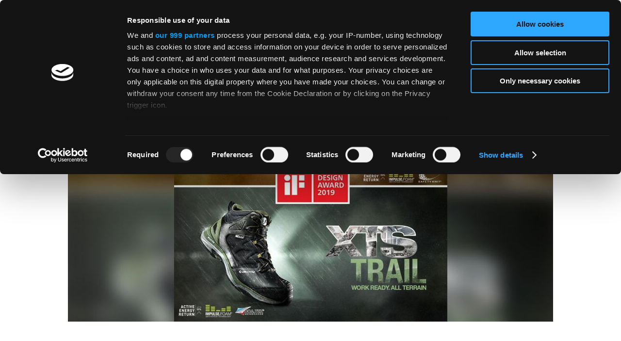

--- FILE ---
content_type: text/html; charset=UTF-8
request_url: https://www.ism-europa.de/de/presseliste-detailseite/24.html
body_size: 8161
content:
<!DOCTYPE html>
<html lang="de">
<head>

      <meta charset="UTF-8">
    <title>If Design Award 2019 - und die Gewinner sind ...</title>
    <base href="https://www.ism-europa.de/">

          <meta name="robots" content="index,follow">
      <meta name="description" content="">
      <meta name="generator" content="Contao Open Source CMS">
    
    
    <meta name="viewport" content="width=device-width, initial-scale=1.0">
        <link rel="stylesheet" href="assets/swipe/css/swipe.min.css?v=693e5985"><link rel="stylesheet" href="files/layout/css/styles.min.css?v=6fed8d9c">        <style> .fuckyou {}</style>
    
	<script src="files/layout/js/dst/bootstrap.bundle.min.js"></script>
    <script src="assets/jquery/js/jquery.min.js?v=2e868dd8"></script><link rel="alternate" hreflang="de" href="de/presseliste-detailseite/24.html" /><link rel="alternate" hreflang="en" href="en/press/press-list-details.html" /><link rel="alternate" hreflang="fr" href="fr/presse/liste-des-articles-page-detaillee.html" /><link rel="alternate" hreflang="nl" href="nl/pers/perslijst-detailpagina.html" /><!-- Google Tag Manager -->
<script data-cookieconsent="ignore">
    window.dataLayer = window.dataLayer || [];
    function gtag() {
        dataLayer.push(arguments);
    }
    gtag("consent", "default", {
        ad_storage: "denied",
        analytics_storage: "denied",
        wait_for_update: 500,
    });
    gtag("set", "ads_data_redaction", true);
</script>
<script data-cookieconsent="ignore">(function(w,d,s,l,i){w[l]=w[l]||[];w[l].push({'gtm.start':
new Date().getTime(),event:'gtm.js'});var f=d.getElementsByTagName(s)[0],
j=d.createElement(s),dl=l!='dataLayer'?'&l='+l:'';j.async=true;j.src=
'https://www.googletagmanager.com/gtm.js?id='+i+dl;f.parentNode.insertBefore(j,f);
})(window,document,'script','dataLayer','GTM-KSNPG95');</script>
<!-- End Google Tag Manager -->
<meta name="google-site-verification" content="UAiiEWX5cw9AnQL_j0AKrbXABUgzhwWgol61ODW5Abs" />

<link rel="apple-touch-icon" sizes="180x180" href="https://www.ism-europa.de/files/webicons/apple-touch-icon.png">
<link rel="icon" type="image/png" sizes="32x32" href="https://www.ism-europa.de/files/webicons/favicon-32x32.png">
<link rel="icon" type="image/png" sizes="16x16" href="https://www.ism-europa.de/files/webicons/favicon-16x16.png">
<link rel="manifest" href="https://www.ism-europa.de/files/webicons/manifest.json">
<meta name="theme-color" content="#E20D18">
<style>
	.footer--bottom ul {
		flex-wrap: wrap;
	    justify-content: center;
	}
	.footer--service-right {
		padding: 0 50px;
	}
	@media (min-width: 48em){
		.footer--service-left, .footer--service-right {
		    flex-basis: auto;
		    max-width: initial;
		}
		.footer--bottom>div {
		    justify-content: space-between;
		}

	}
</style>
  
</head>
<body id="top">

      
    <div id="wrapper">

                        <header id="header">
            <div class="inside">
              
<!-- indexer::stop -->
<div id="logo"><a href="https://www.ism-europa.de/de">ISM Corporate Website | DE</a></div>
<!-- <h1><a href="&#123;&#123;env::path&#125;&#125;&#123;&#123;actlang&#125;&#125;/start">&#123;&#123;page::rootTitle&#125;&#125;</a></h1> -->
<!-- indexer::continue -->
<div class="search--toggler" style="background-image: url('files/layout/images/icons/icon-search.svg');">
</div>  <!-- indexer::stop -->

    <nav         class="mod_hofff_language_relations_language_switcher block"
            >

      
       <p class="choose-language-headline">Choose your language</p>

      
<ul class="level_1">
            <li class="lang-de active"><strong class="lang-de active">DE</strong></li>
                <li class="lang-en"><a href="en/press/press-list-details.html" title="Press list – detailed page" class="lang-en">EN</a></li>
                <li class="lang-fr"><a href="fr/presse/liste-des-articles-page-detaillee.html" title="Liste des articles page détaillée" class="lang-fr">FR</a></li>
                <li class="lang-nl"><a href="nl/pers/perslijst-detailpagina.html" title="Perslijst detailpagina" class="lang-nl">NL</a></li>
      </ul>

    </nav>

    <div class="btn--close language-close-btn">
        <span></span>
        <span></span>
    </div>
  <!-- indexer::continue -->

<div class="mod_navigation--trigger"><span></span><span></span><span></span></div>
<div class="mod_navigation--trigger-text">MENÜ</div>            </div>
          </header>
              
      
              <div id="container">

                      <main id="main">
              <div class="inside">
                
<!-- indexer::stop -->
<nav class="mod_navigation mod_navigation--main block">

  
  <a href="de/presseliste-detailseite/24.html#skipNavigation15" class="invisible">Navigation überspringen</a>

  <ul class="level_1">
                        <li class="first">
                <a href="de/unternehmen.html"
                   title="Führender Hersteller von Sicherheitsschuhen, Berufs- und Funktionsbekleidung" class="first"                   itemprop="url">
                    <span itemprop="name">
                        Unternehmen                    </span>
                </a>
                                                    <a href="de/unternehmen.html" class="mod_navigation--image"
                       title="Führender Hersteller von Sicherheitsschuhen, Berufs- und Funktionsbekleidung">
                        <img title="Führender Hersteller von Sicherheitsschuhen, Berufs- und Funktionsbekleidung"
                             alt="Führender Hersteller von Sicherheitsschuhen, Berufs- und Funktionsbekleidung"
                             src="files/publisher/images/images-navigation/unternehmen.jpg">
                    </a>
                                                                    <ul class="level_2">
                                                    <li>
                                <a href="de/unternehmen.html#wir-sind-ism">
                                    Wir sind ISM                                </a>
                            </li>
                                                    <li>
                                <a href="de/unternehmen.html#awards">
                                    Awards                                </a>
                            </li>
                                                    <li>
                                <a href="de/unternehmen.html#werte">
                                    Werte                                </a>
                            </li>
                                                    <li>
                                <a href="de/unternehmen.html#historie">
                                    Historie                                </a>
                            </li>
                                                    <li>
                                <a href="de/unternehmen.html#markenkommunikation">
                                    Markenkommunikation                                </a>
                            </li>
                                                    <li>
                                <a href="de/unternehmen.html#management">
                                    Management                                </a>
                            </li>
                                                    <li>
                                <a href="de/news-events.html">
                                    News & Events                                </a>
                            </li>
                                            </ul>
                            </li>
                                <li>
                <a href="de/unsere-marken.html"
                   title="Entdecken Sie die Welt von ALBATROS, PUMA SAFETY und FOOTGUARD"                   itemprop="url">
                    <span itemprop="name">
                        Unsere Marken                    </span>
                </a>
                                                    <a href="de/unsere-marken.html" class="mod_navigation--image"
                       title="Entdecken Sie die Welt von ALBATROS, PUMA SAFETY und FOOTGUARD">
                        <img title="Entdecken Sie die Welt von ALBATROS, PUMA SAFETY und FOOTGUARD"
                             alt="Entdecken Sie die Welt von ALBATROS, PUMA SAFETY und FOOTGUARD"
                             src="files/publisher/images/images-navigation/unsere-marken.jpg">
                    </a>
                                                                    <ul class="level_2">
                                                    <li>
                                <a href="de/unsere-marken.html#albatros-142">
                                    ALBATROS                                </a>
                            </li>
                                                    <li>
                                <a href="de/unsere-marken.html#puma-safety-143">
                                    PUMA SAFETY                                </a>
                            </li>
                                                    <li>
                                <a href="de/unsere-marken.html#footguard-144">
                                    FOOTGUARD                                </a>
                            </li>
                                            </ul>
                            </li>
                                <li>
                <a href="de/ism-betterworld.html"
                   title="ISM steht für soziale und ökologische Verantwortung"                   itemprop="url">
                    <span itemprop="name">
                        Better World                    </span>
                </a>
                                                    <a href="de/ism-betterworld.html" class="mod_navigation--image"
                       title="ISM steht für soziale und ökologische Verantwortung">
                        <img title="ISM steht für soziale und ökologische Verantwortung"
                             alt="ISM steht für soziale und ökologische Verantwortung"
                             src="files/publisher/images/images-navigation/verantwortung2.jpg">
                    </a>
                                                                    <ul class="level_2">
                                                    <li>
                                <a href="de/ism-better-world/mensch.html">
                                    Mensch                                </a>
                            </li>
                                                    <li>
                                <a href="de/ism-better-world/umwelt.html">
                                    Umwelt                                </a>
                            </li>
                                                    <li>
                                <a href="de/ism-better-world/lizenzpartner.html">
                                    Lizenzpartner                                </a>
                            </li>
                                                    <li>
                                <a href="de/ism-better-world/gesellschaft.html">
                                    Gesellschaft                                </a>
                            </li>
                                                    <li>
                                <a href="de/ism-betterworld/co2-bilanzen-berichte.html">
                                    CO2 Bilanzen & Berichte                                </a>
                            </li>
                                            </ul>
                            </li>
                                <li class="karriere">
                <a href="de/karriere.html"
                   title="Jobs &amp; Karriere bei ISM. Join our Family." class="karriere"                   itemprop="url">
                    <span itemprop="name">
                        Karriere                    </span>
                </a>
                                                    <a href="de/karriere.html" class="mod_navigation--image"
                       title="Jobs &amp; Karriere bei ISM. Join our Family.">
                        <img title="Jobs &amp; Karriere bei ISM. Join our Family."
                             alt="Jobs &amp; Karriere bei ISM. Join our Family."
                             src="files/publisher/images/images-navigation/karriere.jpg">
                    </a>
                                                                    <ul class="level_2">
                                                    <li>
                                <a href="de/karriere.html#arbeiten-bei-ism">
                                    Arbeiten bei ISM                                </a>
                            </li>
                                                    <li>
                                <a href="de/karriere.html#benefits">
                                    Benefits                                </a>
                            </li>
                                                    <li>
                                <a href="de/karriere.html#jobs_overview">
                                    Jobs                                </a>
                            </li>
                                                    <li>
                                <a href="de/karriere.html#ausbildung">
                                    Ausbildung                                </a>
                            </li>
                                                    <li>
                                <a href="de/karriere.html#agad-ausbildungspreis">
                                    AGAD Ausbildungspreis                                </a>
                            </li>
                                                    <li>
                                <a href="de/karriere.html#studium_overview">
                                    Studium                                </a>
                            </li>
                                                    <li>
                                <a href="de/karriere.html#standort-125">
                                    Standort                                </a>
                            </li>
                                                    <li>
                                <a href="de/karriere.html#kontakt-89">
                                    Kontakt                                </a>
                            </li>
                                            </ul>
                            </li>
                                <li>
                <a href="de/haendler.html"
                   title="Die Händlermarke für Sicherheitsschuhe, Berufs- und Funktionsbekleidung"                   itemprop="url">
                    <span itemprop="name">
                        Händler                    </span>
                </a>
                                                    <a href="de/haendler.html" class="mod_navigation--image"
                       title="Die Händlermarke für Sicherheitsschuhe, Berufs- und Funktionsbekleidung">
                        <img title="Die Händlermarke für Sicherheitsschuhe, Berufs- und Funktionsbekleidung"
                             alt="Die Händlermarke für Sicherheitsschuhe, Berufs- und Funktionsbekleidung"
                             src="files/publisher/images/images-navigation/partner.jpg">
                    </a>
                                                                    <ul class="level_2">
                                                    <li>
                                <a href="de/haendler.html#fuer-haendler">
                                    Für Händler                                </a>
                            </li>
                                                    <li>
                                <a href="de/haendler.html#unser-sortiment">
                                    Sortimente                                </a>
                            </li>
                                                    <li>
                                <a href="de/haendler.html#b2b-portal">
                                    B2B Portal                                </a>
                            </li>
                                                    <li>
                                <a href="de/haendler.html#haendler-werden">
                                    Händler werden                                </a>
                            </li>
                                                    <li>
                                <a href="de/haendler.html#medien-downloads">
                                    Medien & Downloads                                </a>
                            </li>
                                            </ul>
                            </li>
                                <li class="trail">
                <a href="de/presse.html"
                   title="ISM Presse und Pressekontakt. Aus Lippstadt - für die Welt." class="trail"                   itemprop="url">
                    <span itemprop="name">
                        Presse                    </span>
                </a>
                                                    <a href="de/presse.html" class="mod_navigation--image"
                       title="ISM Presse und Pressekontakt. Aus Lippstadt - für die Welt.">
                        <img title="ISM Presse und Pressekontakt. Aus Lippstadt - für die Welt."
                             alt="ISM Presse und Pressekontakt. Aus Lippstadt - für die Welt."
                             src="files/publisher/images/images-navigation/presse.jpg">
                    </a>
                                                                    <ul class="level_2">
                                                    <li>
                                <a href="de/presse.html#informationen">
                                    Informationen                                </a>
                            </li>
                                                    <li>
                                <a href="de/presse.html#pressekontakt">
                                    Pressekontakt                                </a>
                            </li>
                                                    <li>
                                <a href="de/presse.html#medien-downloads-93">
                                    Medien & Downloads                                </a>
                            </li>
                                            </ul>
                            </li>
                                <li>
                <a href="de/kontakt.html"
                   title="Kontakt | ISM GmbH"                   itemprop="url">
                    <span itemprop="name">
                        Kontakt                    </span>
                </a>
                                                    <a href="de/kontakt.html" class="mod_navigation--image"
                       title="Kontakt | ISM GmbH">
                        <img title="Kontakt | ISM GmbH"
                             alt="Kontakt | ISM GmbH"
                             src="files/publisher/images/images-navigation/kontakt.jpg">
                    </a>
                                                                    <ul class="level_2">
                                                    <li>
                                <a href="de/kontakt.html#anschrift">
                                    Anschrift                                </a>
                            </li>
                                                    <li>
                                <a href="de/kontakt.html#anfahrtsbeschreibung">
                                    Anfahrtsbeschreibung                                </a>
                            </li>
                                                    <li>
                                <a href="de/kontakt.html#ansprechpartner">
                                    Ansprechpartner                                </a>
                            </li>
                                                    <li>
                                <a href="de/kontakt.html#kontaktformular-kopie">
                                    Kontaktformular                                </a>
                            </li>
                                            </ul>
                            </li>
                                <li class="last">
                <a href="https://www.ism-store.com/"
                   title="ISM Store" class="last" target="_blank"                   itemprop="url">
                    <span itemprop="name">
                        ISM Store                    </span>
                </a>
                                                    <a href="https://www.ism-store.com/" class="mod_navigation--image"
                       title="ISM Store">
                        <img title="ISM Store"
                             alt="ISM Store"
                             src="files/publisher/images/images-navigation/ism-store.png">
                    </a>
                                                            </li>
            </ul>

  <span id="skipNavigation15" class="invisible"></span>

</nav>
<!-- indexer::continue -->

<div class="search--fullscreen">
	<div>
		
<!-- indexer::stop -->
<div class="mod_form block">

  
  <form action="de/suchergebnisse.html" method="get" enctype="application/x-www-form-urlencoded">
    <div class="formbody">
                  
<div class="widget widget-text">
    
    
  <input type="text" name="keywords" id="ctrl_2" class="text" value="" placeholder="Auf der Suche nach ...">
</div>

<div class="widget widget-submit">
    
        <input type="image" src="files/layout/images/icons/icon-search.svg" id="ctrl_3" class="submit" title="Absenden" alt="Absenden">
  </div>
    </div>
  </form>

</div>
<!-- indexer::continue -->

		<div class="ce_sHtml5Start search--fullscreen--kontakttext block mod_article--medium-size">

<h2 class="  ce_headline--centered  ce_headline">
  Wie können wir<br>Ihnen weiterhelfen?</h2>


        
<div class="ce_sHtml5Start block flex flex--33">

<div class="ce_sHtml5Start block flex">
<div class="  ce_text block">

        <h4>Kontakt Vertrieb</h4>


<div >

    
    
            <p>+49 (0) 29 41 / 76 06 - 0<br> <a title="&#118;&#x65;&#114;&#x74;&#114;&#x69;&#101;&#x62;&#64;&#x69;&#115;&#x6D;&#45;&#x65;&#117;&#x72;&#111;&#x70;&#97;&#x2E;&#100;&#x65;" href="&#109;&#97;&#105;&#108;&#116;&#111;&#58;&#118;&#x65;&#114;&#x74;&#114;&#x69;&#101;&#x62;&#64;&#x69;&#115;&#x6D;&#45;&#x65;&#117;&#x72;&#111;&#x70;&#97;&#x2E;&#100;&#x65;">&#118;&#x65;&#114;&#x74;&#114;&#x69;&#101;&#x62;&#64;&#x69;&#115;&#x6D;&#45;&#x65;&#117;&#x72;&#111;&#x70;&#97;&#x2E;&#100;&#x65;</a></p>    
    
</div>



</div>
</div>
<div class="ce_sHtml5Start block flex flex--justify-centered">
<div class="  ce_text block">

        <h4>Kontakt Presse</h4>


<div >

    
    
            <p>+49 (0) 29 41 / 76 06 - 0<br> <a title="&#112;&#x72;&#101;&#x73;&#115;&#x65;&#64;&#x69;&#115;&#x6D;&#45;&#x65;&#117;&#x72;&#111;&#x70;&#97;&#x2E;&#100;&#x65;" href="&#109;&#97;&#105;&#108;&#116;&#111;&#58;&#112;&#x72;&#101;&#x73;&#115;&#x65;&#64;&#x69;&#115;&#x6D;&#45;&#x65;&#117;&#x72;&#111;&#x70;&#97;&#x2E;&#100;&#x65;">&#112;&#x72;&#101;&#x73;&#115;&#x65;&#64;&#x69;&#115;&#x6D;&#45;&#x65;&#117;&#x72;&#111;&#x70;&#97;&#x2E;&#100;&#x65;</a></p>    
    
</div>



</div>
</div>
<div class="ce_sHtml5Start block flex--justify-right flex">
<div class="  ce_text block">

        <h4>Kontakt Personal</h4>


<div >

    
    
            <p>+49 (0) 29 41 / 76 06 - 0<br> <a title="&#112;&#x65;&#114;&#x73;&#111;&#x6E;&#97;&#x6C;&#64;&#x69;&#115;&#x6D;&#45;&#x65;&#117;&#x72;&#111;&#x70;&#97;&#x2E;&#100;&#x65;" href="&#109;&#97;&#105;&#108;&#116;&#111;&#58;&#112;&#x65;&#114;&#x73;&#111;&#x6E;&#97;&#x6C;&#64;&#x69;&#115;&#x6D;&#45;&#x65;&#117;&#x72;&#111;&#x70;&#97;&#x2E;&#100;&#x65;">&#106;&#x6F;&#98;&#x73;&#64;&#x69;&#115;&#x6D;&#45;&#x65;&#117;&#x72;&#111;&#x70;&#97;&#x2E;&#100;&#x65;</a></p>    
    
</div>



</div>
</div></div>    
</div>    

	</div>
</div>

    <div class="mod_article mod_article--medium-size  block     no--padding-top  " id="presseliste-detailseite"
         style=" ">

        
                
<div class="ce_sHtml5Start block mod_article--small-size">

<div class="mod_newsreader block">

        
  
  <div class="news--details block  news_category_2 category_2" itemscope itemtype="http://schema.org/Article">

            <figure class="image_container float_above">
            
<picture>
    <!--[if IE 9]><video style="display: none;"><![endif]-->
            <source srcset="assets/images/0/design-award-2019-3fa79a29.jpg" media="(min-width: 769px)">
            <source srcset="assets/images/d/design-award-2019-e96d7b09.jpg" media="(min-width: 481px)">
            <source srcset="assets/images/7/design-award-2019-3121499c.jpg" media="(min-width: 320px)">
        <!--[if IE 9]></video><![endif]-->
    
    <img src="files/publisher/images/news/2019/design-award-2019.jpg" alt="If Design Award 2019 - und die Gewinner sind ..." title="Design Award 2019"  itemprop="image">

    </picture>

    <script>
        window.respimage && window.respimage({
            elements: [document.images[document.images.length - 1]]
        });
    </script>
        </figure>
    
    <div class="news-reader-text-box">

                    <!--<p class="info">
                <time datetime="2019-06-28T15:28:20+02:00" itemprop="datePublished">28.06.2019</time> </p>
            <p class="author"></p>-->
        
        <div class="headline--container">
            <h1 class="ce_headline ce_headline--centered" itemprop="name">If Design Award 2019 - und die Gewinner sind ...</h1>

                    </div>

                    
<div class="ce_sHtml5Start block mod_article--xsmall-size">
<div class="  ce_text block">

    

<div >

    
    
            <p><strong>Dass ALBATROS Produkte in puncto Design, Funktion, Komfort und Sicherheit ganz weit vorn liegen, ist bekannt. Jetzt hat eine 67-köpfige, unabhängige Jury aus internationalen Design-Experten dies nicht nur für einen, sondern gleich zwei Sicherheitsschuhe bestätigt. Die Juroren hatten unter 6.375 Einreichun-gen aus 52 Ländern das begehrte Siegel in Hamburg vergeben.</strong></p>
<p>„Wir freuen uns, dass die ALBATROS Modelle ULTRATRAIL OLIVE CTX MID und ULTIMATE IMPULSE OLIVE LOW mit dem IF DESIGN AWARD 2019 ausgezeichnet wurden“, verkündet Christian Güse, Leiter Marketing bei ISM. „Somit zählt ALBATROS neben Premium-Marken wie Porsche, Hilti und Nike zu den Preisträgern des weltweit renommierten Design-Labels.“ Prämiert wurden die Performance-Sicherheitsschuhe in der Disziplin Produkt, Kategorie Industrie/Werkzeuge. „Diesen Preis zu gewinnen ist eine außerordentliche Auszeichnung und belohnt uns für die viele Arbeit und Leidenschaft, die in unseren Produkten steckt“, er-klärt Güse weiter.</p>
<p>Der iF Design Award wird einmal im Jahr von der weltweit ältesten unabhängigen Designinstitution, der iF International Forum Design GmbH in Hannover vergeben. Er gehört zu den wichtigsten Designpreisen der Welt und prämiert Gestaltungsleistungen aller Disziplinen: Produkt-, Verpackungs-, Kommunikations- und Service-Design/UX, Architektur und Innenarchitektur sowie Professional Concept. Die ausgezeichneten Produkte werden im IF DESIGN GUIDE, der IF DESIGN APP und der IF DESIGN EXHIBITION in Hamburg vom 04. Mai bis 02. Juni 2019 präsentiert.</p>    
    
</div>



</div>
<div class="  ce_text block">

    

<div >

    
    
            <p>Überzeugen konnte der ULTIMATE IMPULSE OLIVE LOW die Jury u.a. mit seinem innovativen ELASTIC FIT Komfortbund, dem SAFETY KNIT Obermaterial, einem hochflexiblen, atmungsaktiven Gewebe aus dem Hause ISM und dem Slip-On-Design mit extravaganter Schnürung.<br>Hinter ELASTIC FIT verbirgt sich ein elastisch gestrickter Kragen aus extrem dehnbaren Textilfasern, der sich sockenähnlich an das Bein des Trägers anpasst. So garantiert er optimale Bewegungsfreiheit und Trage-komfort und schützt optimal vor eindringenden Staub, Schmutz oder Kleinteile.</p>
<p>Der mit einer wasserdichten und atmungsaktiven COA.TEX<sup>®</sup> Membran ausgestattete ULTRATRAIL OLIVE CTX MID punktete durch sein klares Design aus hochwertigem glatten Vollrindleder. Er vereint alle Eigen-schaften, die für den Arbeitsschutz, egal ob drinnen oder draußen, sowie für höchste Anforderungen im Outdoorbereich unerlässlich sind.</p>
<p>Beide Modelle sind mit einer IMPULSE.FOAM<sup>®</sup> Zwischensohle ausgestattet, die bei jedem Schritt bis zu 55% der Energie, die beim Auftreten entsteht, an den Körper zurück gibt und für maximale Dämpfung, hervor-ragende Stabilität und langanhaltenden Komfort sorgt.<br>ALBATROS zeigt mit beiden Modellen, dass optimale Sicherheit und Funktion sowie zeitgemäßes, moder-nes Design kein Widerspruch sein müssen.</p>
<p>Erhältlich sind die beiden Preisträger im ausgewählten Fachhandel.</p>    
    
</div>


    <div class="ce_download">
        <a href="files/publisher/downloads/PM_ALBATROS_iF-Award_2019.pdf" title="Pressemitteilung herunterladen"
           target="_blank">Pressemitteilung herunterladen</a>
    </div>

</div>
</div>        
    </div>

</div>

  <!-- indexer::stop -->
  <div class="center ce_hyperlink">
      <a href="javascript:history.go(-1)" title="zurück zur Übersicht">zurück zur Übersicht          <span class="lines"></span>
      </a>
  </div>
  <!-- indexer::continue -->

  

</div>
</div>
<img
        class="parallax-img parallax-img--left"
        src="files/publisher/images/parallax-images/parallax-phone.png"
        alt="iPhone"
        title="Mobile"
        data-ratio="3"
        data-vertical-offset="1600"
        data-zindex="-1">
        
            </div>


              </div>
                          </main>
          
                                
                                
        </div>
      
      
                        <footer id="footer">
            <div class="inside">
              
<div class="footer">
	<div class="footer--teaser">
		<div class="ce_sHtml5Start footer--teaser-inner block mod_article--medium-size">

<h2 class="    ce_headline">
  Lassen Sie uns<br>in Kontakt bleiben</h2>


        
<div class="ce_sHtml5Start block flex flex--33">

<div class="ce_sHtml5Start block flex">
<div class="  ce_text block">

        <h4>Kontakt Vertrieb</h4>


<div >

    
    
            <p>+49 (0) 29 41 / 76 06 - 0<br> <a title="&#118;&#x65;&#114;&#x74;&#114;&#x69;&#101;&#x62;&#64;&#x69;&#115;&#x6D;&#45;&#x65;&#117;&#x72;&#111;&#x70;&#97;&#x2E;&#100;&#x65;" href="&#109;&#97;&#105;&#108;&#116;&#111;&#58;&#118;&#x65;&#114;&#x74;&#114;&#x69;&#101;&#x62;&#64;&#x69;&#115;&#x6D;&#45;&#x65;&#117;&#x72;&#111;&#x70;&#97;&#x2E;&#100;&#x65;">&#118;&#x65;&#114;&#x74;&#114;&#x69;&#101;&#x62;&#64;&#x69;&#115;&#x6D;&#45;&#x65;&#117;&#x72;&#111;&#x70;&#97;&#x2E;&#100;&#x65;</a></p>    
    
</div>



</div>
</div>
<div class="ce_sHtml5Start block flex flex--justify-centered">
<div class="  ce_text block">

        <h4>Kontakt Presse</h4>


<div >

    
    
            <p>+49 (0) 29 41 / 76 06 - 0<br> <a title="&#112;&#x72;&#101;&#x73;&#115;&#x65;&#64;&#x69;&#115;&#x6D;&#45;&#x65;&#117;&#x72;&#111;&#x70;&#97;&#x2E;&#100;&#x65;" href="&#109;&#97;&#105;&#108;&#116;&#111;&#58;&#112;&#x72;&#101;&#x73;&#115;&#x65;&#64;&#x69;&#115;&#x6D;&#45;&#x65;&#117;&#x72;&#111;&#x70;&#97;&#x2E;&#100;&#x65;">&#112;&#x72;&#101;&#x73;&#115;&#x65;&#64;&#x69;&#115;&#x6D;&#45;&#x65;&#117;&#x72;&#111;&#x70;&#97;&#x2E;&#100;&#x65;</a></p>    
    
</div>



</div>
</div>
<div class="ce_sHtml5Start block flex--justify-right flex">
<div class="  ce_text block">

        <h4>Kontakt Personal</h4>


<div >

    
    
            <p>+49 (0) 29 41 / 76 06 - 0<br> <a title="&#112;&#x65;&#114;&#x73;&#111;&#x6E;&#97;&#x6C;&#64;&#x69;&#115;&#x6D;&#45;&#x65;&#117;&#x72;&#111;&#x70;&#97;&#x2E;&#100;&#x65;" href="&#109;&#97;&#105;&#108;&#116;&#111;&#58;&#112;&#x65;&#114;&#x73;&#111;&#x6E;&#97;&#x6C;&#64;&#x69;&#115;&#x6D;&#45;&#x65;&#117;&#x72;&#111;&#x70;&#97;&#x2E;&#100;&#x65;">&#106;&#x6F;&#98;&#x73;&#64;&#x69;&#115;&#x6D;&#45;&#x65;&#117;&#x72;&#111;&#x70;&#97;&#x2E;&#100;&#x65;</a></p>    
    
</div>



</div>
</div></div>    
</div>    

	</div>
	<div class="footer--top">
		<img src="files/layout/images/logos/ism-bildmarke.svg" title="Logo ISM" alt="Logo ISM">
		
<!-- indexer::stop -->
<nav class="mod_navigation block">

  
  <a href="de/presseliste-detailseite/24.html#skipNavigation17" class="invisible">Navigation überspringen</a>

  <ul class="level_1">
                        <li class="first">
                <a href="de/unternehmen.html"
                   title="Führender Hersteller von Sicherheitsschuhen, Berufs- und Funktionsbekleidung" class="first"                   itemprop="url">
                    <span itemprop="name">
                        Unternehmen                    </span>
                </a>
                                                                    <ul class="level_2">
                                                    <li>
                                <a href="de/unternehmen.html#wir-sind-ism">
                                    Wir sind ISM                                </a>
                            </li>
                                                    <li>
                                <a href="de/unternehmen.html#awards">
                                    Awards                                </a>
                            </li>
                                                    <li>
                                <a href="de/unternehmen.html#werte">
                                    Werte                                </a>
                            </li>
                                                    <li>
                                <a href="de/unternehmen.html#historie">
                                    Historie                                </a>
                            </li>
                                                    <li>
                                <a href="de/unternehmen.html#markenkommunikation">
                                    Markenkommunikation                                </a>
                            </li>
                                                    <li>
                                <a href="de/unternehmen.html#management">
                                    Management                                </a>
                            </li>
                                                    <li>
                                <a href="de/news-events.html">
                                    News & Events                                </a>
                            </li>
                                            </ul>
                            </li>
                                <li>
                <a href="de/unsere-marken.html"
                   title="Entdecken Sie die Welt von ALBATROS, PUMA SAFETY und FOOTGUARD"                   itemprop="url">
                    <span itemprop="name">
                        Unsere Marken                    </span>
                </a>
                                                                    <ul class="level_2">
                                                    <li>
                                <a href="de/unsere-marken.html#albatros-142">
                                    ALBATROS                                </a>
                            </li>
                                                    <li>
                                <a href="de/unsere-marken.html#puma-safety-143">
                                    PUMA SAFETY                                </a>
                            </li>
                                                    <li>
                                <a href="de/unsere-marken.html#footguard-144">
                                    FOOTGUARD                                </a>
                            </li>
                                            </ul>
                            </li>
                                <li>
                <a href="de/ism-betterworld.html"
                   title="ISM steht für soziale und ökologische Verantwortung"                   itemprop="url">
                    <span itemprop="name">
                        Better World                    </span>
                </a>
                                                                    <ul class="level_2">
                                                    <li>
                                <a href="de/ism-better-world/mensch.html">
                                    Mensch                                </a>
                            </li>
                                                    <li>
                                <a href="de/ism-better-world/umwelt.html">
                                    Umwelt                                </a>
                            </li>
                                                    <li>
                                <a href="de/ism-better-world/lizenzpartner.html">
                                    Lizenzpartner                                </a>
                            </li>
                                                    <li>
                                <a href="de/ism-better-world/gesellschaft.html">
                                    Gesellschaft                                </a>
                            </li>
                                                    <li>
                                <a href="de/ism-betterworld/co2-bilanzen-berichte.html">
                                    CO2 Bilanzen & Berichte                                </a>
                            </li>
                                            </ul>
                            </li>
                                <li class="karriere">
                <a href="de/karriere.html"
                   title="Jobs &amp; Karriere bei ISM. Join our Family." class="karriere"                   itemprop="url">
                    <span itemprop="name">
                        Karriere                    </span>
                </a>
                                                                    <ul class="level_2">
                                                    <li>
                                <a href="de/karriere.html#arbeiten-bei-ism">
                                    Arbeiten bei ISM                                </a>
                            </li>
                                                    <li>
                                <a href="de/karriere.html#benefits">
                                    Benefits                                </a>
                            </li>
                                                    <li>
                                <a href="de/karriere.html#jobs_overview">
                                    Jobs                                </a>
                            </li>
                                                    <li>
                                <a href="de/karriere.html#ausbildung">
                                    Ausbildung                                </a>
                            </li>
                                                    <li>
                                <a href="de/karriere.html#agad-ausbildungspreis">
                                    AGAD Ausbildungspreis                                </a>
                            </li>
                                                    <li>
                                <a href="de/karriere.html#studium_overview">
                                    Studium                                </a>
                            </li>
                                                    <li>
                                <a href="de/karriere.html#standort-125">
                                    Standort                                </a>
                            </li>
                                                    <li>
                                <a href="de/karriere.html#kontakt-89">
                                    Kontakt                                </a>
                            </li>
                                            </ul>
                            </li>
                                <li>
                <a href="de/haendler.html"
                   title="Die Händlermarke für Sicherheitsschuhe, Berufs- und Funktionsbekleidung"                   itemprop="url">
                    <span itemprop="name">
                        Händler                    </span>
                </a>
                                                                    <ul class="level_2">
                                                    <li>
                                <a href="de/haendler.html#fuer-haendler">
                                    Für Händler                                </a>
                            </li>
                                                    <li>
                                <a href="de/haendler.html#unser-sortiment">
                                    Sortimente                                </a>
                            </li>
                                                    <li>
                                <a href="de/haendler.html#b2b-portal">
                                    B2B Portal                                </a>
                            </li>
                                                    <li>
                                <a href="de/haendler.html#haendler-werden">
                                    Händler werden                                </a>
                            </li>
                                                    <li>
                                <a href="de/haendler.html#medien-downloads">
                                    Medien & Downloads                                </a>
                            </li>
                                            </ul>
                            </li>
                                <li class="trail">
                <a href="de/presse.html"
                   title="ISM Presse und Pressekontakt. Aus Lippstadt - für die Welt." class="trail"                   itemprop="url">
                    <span itemprop="name">
                        Presse                    </span>
                </a>
                                                                    <ul class="level_2">
                                                    <li>
                                <a href="de/presse.html#informationen">
                                    Informationen                                </a>
                            </li>
                                                    <li>
                                <a href="de/presse.html#pressekontakt">
                                    Pressekontakt                                </a>
                            </li>
                                                    <li>
                                <a href="de/presse.html#medien-downloads-93">
                                    Medien & Downloads                                </a>
                            </li>
                                            </ul>
                            </li>
                                <li>
                <a href="de/kontakt.html"
                   title="Kontakt | ISM GmbH"                   itemprop="url">
                    <span itemprop="name">
                        Kontakt                    </span>
                </a>
                                                                    <ul class="level_2">
                                                    <li>
                                <a href="de/kontakt.html#anschrift">
                                    Anschrift                                </a>
                            </li>
                                                    <li>
                                <a href="de/kontakt.html#anfahrtsbeschreibung">
                                    Anfahrtsbeschreibung                                </a>
                            </li>
                                                    <li>
                                <a href="de/kontakt.html#ansprechpartner">
                                    Ansprechpartner                                </a>
                            </li>
                                                    <li>
                                <a href="de/kontakt.html#kontaktformular-kopie">
                                    Kontaktformular                                </a>
                            </li>
                                            </ul>
                            </li>
                                <li class="last">
                <a href="https://www.ism-store.com/"
                   title="ISM Store" class="last" target="_blank"                   itemprop="url">
                    <span itemprop="name">
                        ISM Store                    </span>
                </a>
                                                            </li>
                <li class="footer--logo-container">
        <div class="footer--logos">
            <a href="https://www.albatroswork.com/" target="_blank" title="Logo albatros">
                <img width="170" height="50" src="files/layout/images/logos/logo-albatros.svg" title="Logo ALBATROS" alt="Logo ALBATROS">
            </a>
            <a href="https://www.puma-safety.com/eu/de" target="_blank" title="Logo Puma">
                <img width="120" height="100" src="files/layout/images/logos/logo-puma.svg" title="Logo PUMA" alt="Logo PUMA">
            </a>
            <a href="https://www.albatroswork.com/neuheiten/footguard/#emotion--1" target="_blank" title="Logo footguard">
                <img width="170" src="files/layout/images/logos/logo-footguard-gray.png" title="Logo FOOTGUARD" alt="Logo FOOTGUARD">
            </a>
        </div>
    </li>

</ul>
  <span id="skipNavigation17" class="invisible"></span>

</nav>
<!-- indexer::continue -->

	</div>
	<div class="footer--bottom">
		<div>
			<div class="ce_sHtml5Start footer--service-left block ">

<!-- indexer::stop -->
<nav class="mod_navigation block">

  
  <a href="de/presseliste-detailseite/24.html#skipNavigation19" class="invisible">Navigation überspringen</a>

  
<ul class="level_1">
            <li class="services first"><a href="de/datenschutz.html" title="Datenschutz" class="services first">Datenschutz</a></li>
                <li><a href="de/impressum.html" title="Impressum">Impressum</a></li>
                <li class="services"><a href="de/Barrierefreiheit.html" title="Barrierefreiheit" class="services">Barrierefreiheit</a></li>
                <li><a href="de/services/verkaufsbedingungen.html" title="Verkaufsbedingungen">Verkaufsbedingungen</a></li>
                <li><a href="https://ke.ism-europa.de/" title="Konformität" target="_blank" rel="noreferrer noopener">Konformität</a></li>
                <li><a href="https://media.pipglobal.com/" title="Mediathek &#40;DAM&#41;" target="_blank" rel="noreferrer noopener">Mediathek &#40;DAM&#41;</a></li>
                <li class="last"><a href="https://www.ism-europa.de/files/publisher/downloads/PIP-HR-Speak-Up-Poster-DE-11x17.pdf" title="Hinweisgebersystem" class="last" target="_blank" rel="noreferrer noopener">Hinweisgebersystem</a></li>
      </ul>

  <span id="skipNavigation19" class="invisible"></span>

</nav>
<!-- indexer::continue -->
</div>
<div class="ce_sHtml5Start footer--service-right block ">
<div class="  ce_text block">

    

<div >

    
    
            <p>MIT SICHERHEIT<br>IMMER UP-TO-DATE</p>    
    
</div>



</div>

<div class="ce_image block">

        
  
  <figure class="image_container  ">

          <a href="https://de-de.facebook.com/pg/ISM-Heinrich-Kr%C3%A4mer-GmbH-CoKG-493635944042952/about/" title="Facebook Link ISM" target="_blank" rel="noreferrer noopener">
    
    

    <img src="assets/images/4/icon-facebook-45d5ec3a.svg" width="30" height="30" alt="Facebook Link ISM Corporate Website" title=""  itemprop="image">

    

          </a>
    
    
  </figure>



</div>

<div class="ce_image block">

        
  
  <figure class="image_container  ">

          <a href="https://www.instagram.com/explore/locations/493635944042952/ism-heinrich-kramer-gmbh-cokg?hl=de" title="Instagram Link ISM" target="_blank" rel="noreferrer noopener">
    
    

    <img src="assets/images/9/icon-instagram-e4138a17.svg" width="30" height="30" alt="Instagram Link ISM Corporate Website" title=""  itemprop="image">

    

          </a>
    
    
  </figure>



</div>
</div>    

		</div>
	</div>
</div>            </div>
          </footer>
              
    </div>

      
  
<script src="assets/jquery-ui/js/jquery-ui.min.js"></script>
<script>
    $(document).ready(function() {
        $(document).accordion({
            // Put custom options here
            heightStyle: 'content',
            header: '.toggler',
            collapsible: true,
            active: false,
            animate: 500,
            create: function(event, ui) {
                ui.header.addClass('active');
                $('.toggler').attr('tabindex', 0);
            },
            activate: function(event, ui) {
                ui.newHeader.addClass('active');
                ui.oldHeader.removeClass('active');
                $('.toggler').attr('tabindex', 0);
            }
        });
    });
</script>

<script src="assets/swipe/js/swipe.min.js?v=2.2.2"></script>
<script>
  (function() {
    var e = document.querySelectorAll('.content-slider, .slider-control'), c, i;
    for (i=0; i<e.length; i+=2) {
      c = e[i].getAttribute('data-config').split(',');
      new Swipe(e[i], {
        // Put custom options here
        'auto': parseInt(c[0]),
        'speed': parseInt(c[1]),
        'startSlide': parseInt(c[2]),
        'continuous': parseInt(c[3]),
        'menu': e[i+1]
      });
    }
  })();
</script>

<script>
  (function() {
    var p = document.querySelector('p.error') || document.querySelector('p.confirm');
    if (p) {
      p.scrollIntoView();
    }
  })();
</script>

<script src="files/layout/js/dst/uglify.js"></script>
  <script type="application/ld+json">
{
    "@context": "https:\/\/schema.org",
    "@graph": [
        {
            "@type": "WebPage"
        }
    ]
}
</script>
<script type="application/ld+json">
{
    "@context": "https:\/\/schema.contao.org",
    "@graph": [
        {
            "@type": "Page",
            "fePreview": false,
            "groups": [],
            "noSearch": false,
            "pageId": 78,
            "protected": false,
            "title": "If Design Award 2019 - und die Gewinner sind ..."
        }
    ]
}
</script></body>
</html>

--- FILE ---
content_type: text/css
request_url: https://www.ism-europa.de/files/layout/css/styles.min.css?v=6fed8d9c
body_size: 21299
content:
@font-face{font-family:"kollektifregular";font-style:normal;font-weight:normal;src:url("../fonts/kollektif-fontface/Regular/kollektif-webfont.woff") format("woff")}@font-face{font-family:"kollektifitalic";font-style:normal;font-weight:normal;src:url("../fonts/kollektif-fontface/Italic/kollektif-italic-webfont.woff") format("woff")}@font-face{font-family:"kollektifbold";font-style:normal;font-weight:normal;src:url("../fonts/kollektif-fontface/Bold/kollektif-bold-webfont.woff") format("woff")}ul{list-style:none}.image_container{margin:0}.image_container--dynamic img{width:100%;height:auto}.image_container--colored-area{text-align:center;position:relative;padding-bottom:30px}.image_container--colored-area img{max-width:600px;box-shadow:0px 21px 26px -20px rgba(0,0,0,0.75);z-index:1;position:relative}.center{text-align:center}.display-inline{display:inline-block}.overflow-auto{overflow:auto}a{text-decoration:none}img{vertical-align:bottom}img:hover{pointer-events:none}.gap{width:85px;display:inline-block}.ce_image.absolute-left{position:absolute;width:550px;left:-240px;top:-10px;z-index:-1}.rotate-180{transform:rotate(180deg)}@media screen and (min-width: 48em){.hide--tablet{display:none}}@media screen and (min-width: 1025px){.image_container--colored-area{padding-bottom:80px}.image_container--colored-area:after{content:"";display:inline-block;width:95%;min-height:400px;background-color:#09091D;position:absolute;bottom:0;left:50%;transform:translateX(-50%)}}@media screen and (min-width: 64em){.width--xs-size{max-width:70%}.hide--desktop{display:none}}@media screen and (max-width: 64em){.mobile-text-image{position:relative}.mobile-text-image>.ce_image{order:1;z-index:-1}.mobile-text-image>.ce_image .image_container:after{display:none}.mobile-text-image>div:not(.ce_image){background:rgba(255,255,255,0.8);padding:40px;position:absolute;min-width:600px;top:0;left:50%}}@media screen and (max-width: 48em){.mobile-text-image>div:not(.ce_image){min-width:auto;width:100%;left:0}}.ce_sliderStart .ce_sHtml5Start{width:100%;opacity:0;transition:opacity 900ms linear}.ce_sliderStart .ce_sHtml5Start:first-child{opacity:1}.ce_sliderStart .ce_sHtml5Start img{max-width:100%;object-fit:contain;height:auto}.ce_sliderStart .ce_sHtml5Start .ce_hyperlink{margin-top:0}.ce_sliderStart .slider-prev,.ce_sliderStart .slider-next{width:24px}.ce_sliderStart .slider-menu{display:inline-flex;flex-wrap:wrap;justify-content:center;width:max-content;max-width:75%;transform:translateX(-50%);margin-left:0}.ce_sliderStart .slider-menu b{margin-left:3px;margin-right:3px}@media screen and (min-width: 48em){.ce_sliderStart .slider-prev,.ce_sliderStart .slider-next{width:27px}}h1{font-size:30px;line-height:40px;color:#09091D;margin:10px 0 0;text-transform:uppercase}h2,.h2{font-size:30px;line-height:40px;margin:0;text-transform:uppercase}h3 a,h3,.h3{color:#4D4D4D;font-family:'kollektifregular';font-weight:normal}h4:after{content:"";display:block;width:40px;height:3px;background:#4D4D4D}h1,h2,.h2,h4{font-family:'kollektifbold';font-weight:normal}.ce_headline--centered{text-align:center}.ce_headline--ci5{color:#09091D}.ce_headline--ciwhite{color:#fff}.ce_headline--dynamic p{text-transform:uppercase;letter-spacing:.1em}.ce_headline--distance{margin-bottom:40px}.ce_headline--addline{margin-bottom:0}.ce_headline--addline:after{content:"";display:block;height:0px;width:5px;background-color:#4D4D4D;margin-top:20px;transition:height 1s}@media screen and (min-width: 48em){.ce_headline--distance{margin-bottom:80px}h1{font-size:70px;line-height:80px}h2,.h2{font-size:40px;line-height:50px}}@media screen and (min-width: 64em){.ce_headline--addline.is--inview:after{height:40px}}.mod_article{max-width:1720px;margin:0 auto;position:relative;padding:40px 20px}.mod_article--nomaxwidth{max-width:unset}.mod_article--nopaddingleftright{padding-left:0;padding-right:0}.mod_article--large-size{max-width:1550px;margin:0 auto}.mod_article--medium-size{max-width:1400px;margin:0 auto}.mod_article--xsmall-size{max-width:700px;margin:0 auto}.mod_article--small-size{max-width:1000px;margin:0 auto}.mod_article--newsdetail-size{max-width:1280px;margin:0 auto}.mod_article--bg-ci2{background-color:#F4F4F4}.mod_article--bg-ci1{background-color:#E20D18}.mod_article--bg-ciblack{background-color:#000}.mod_article--bg-ciblack .ce_text>*{color:#fff}.mod_article--fixed-bg-image{background-repeat:no-repeat;background-attachment:fixed;background-position:center;background-size:cover;min-height:500px;background-color:#09091D;margin-top:40px}.mod_article--fixed-bg-image--center{justify-content:center;align-items:center;display:flex}.mod_article--fixed-bg-image--right{justify-content:flex-end}.mod_article--fixed-bg-image .ce_headline--dynamic{color:#fff}.mod_article--fixed-bg-image h2,.mod_article--fixed-bg-image h3{color:#fff;font-size:30px;line-height:40px;text-transform:uppercase;margin-bottom:20px;font-weight:bold;position:relative;z-index:2}.mod_article--fixed-bg-image .ce_text{max-width:750px}.mod_article--fixed-bg-image .ce_text *{color:#fff}.mod_article--fixed-bg-image.no-overlay .imagetextbox--textbox{background:transparent}.mod_article--fixed-bg-image.no-overlay:after{display:none}.mod_article--bg-image-parallax{background-color:transparent;background-size:inherit}.mod_article--flex{display:flex;justify-content:center;align-items:center}.mod_article--bg-video{overflow:hidden;margin-top:40px;padding-top:80px;padding-bottom:80px}.mod_article--bg-video:after{content:"";display:block;position:absolute;top:0;left:0;width:100%;height:100%;background:rgba(0,0,0,0.65)}.mod_article--bg-video.side-video{padding-top:0}.mod_article--bg-video.side-video:after{background:black;background:linear-gradient(0deg, black 0%, black 70%, rgba(0,212,255,0) 100%)}.mod_article.no--padding-top{padding-top:0;margin-top:0}.mod_article.no--padding-bottom{padding-bottom:0;margin-bottom:0}@media screen and (min-width: 30em){.mod_article--bg-video.side-video:after{background:black;background:linear-gradient(0deg, black 0%, black 23em, rgba(0,212,255,0) 100%)}.mod_article--nopaddingleftright{padding-left:0;padding-right:0}}@media screen and (min-width: 64em){.mod_article{padding:100px 20px}.mod_article--nopaddingleftright{padding-left:0;padding-right:0}.mod_article--fixed-bg-image{margin-top:100px}.mod_article--fixed-bg-image h2,.mod_article--fixed-bg-image h3{font-size:50px;line-height:60px}.mod_article--fixed-bg-image .ce_text{padding:0 40px 40px 0}.mod_article--bg-video{margin-top:100px;padding-top:100px;padding-bottom:100px}.mod_article--bg-video.side-video{padding-top:100px;padding-bottom:100px}.mod_article--bg-video.side-video:after{background:black;background:linear-gradient(90deg, black 0%, black 40%, rgba(0,212,255,0) 100%)}.ios .mod_article--fixed-bg-image{background-attachment:unset}}@media screen and (max-width: 64em){.mod_article--nopaddingleftright{padding-left:0;padding-right:0}.mod_article--fixed-bg-image>div,.mod_article--bg-image-parallax>div{position:relative;z-index:10}.mod_article--fixed-bg-image:after,.mod_article--bg-image-parallax:after{content:"";display:inline-block;position:absolute;top:0;width:100%;height:100%;left:0;background:rgba(0,0,0,0.6)}.mod_article--fixed-bg-image.brand:after,.mod_article--bg-image-parallax.brand:after{display:none}}@media screen and (min-width: 78.75em){.mod_article--nopaddingleftright{padding-left:0;padding-right:0}.mod_article--bg-video.side-video{margin-top:100px;padding-top:180px;padding-bottom:180px}}.ce_text--centered{text-align:center}.ce_text--centered ul{padding:0}.ce_text--addborder{border:10px solid #8f0000;padding:50px 30px 30px}.ce_text--addborder>*{color:#4D4D4D}@media screen and (min-width: 64em){.ce_text--addborder{padding:60px}.ce_text--addborder>*:not(h2){max-width:60%}}.ce_text a{border-bottom:1px solid #E20D18;transition:all .3s;color:#4D4D4D}.ce_text a:hover{border-color:transparent}.read-more--link ~ .btn--close{display:none}@media screen and (max-width: 64em){.read-more--link{margin-top:30px;display:inline-block;position:relative;margin-left:25px;border-bottom:1px solid #fff}.read-more--link-active ~ .btn--close{position:fixed;display:inline-block;top:20px;right:20px}.read-more--link:before{content:"";display:inline-block;width:12px;height:16px;background:url("../images/icons/icon-arrow-secondary-white.svg") no-repeat center center;background-size:contain;position:absolute;left:-25px;top:50%;transform:translateY(-50%)}.read-more--textbox{position:fixed;height:100vh;width:100vw;top:0;background:white;left:0;color:black;padding:60px 20px 40px;z-index:500;display:none;overflow-y:auto}.read-more--textbox-active{display:block}}.ce_hyperlink{margin-top:30px}.ce_hyperlink a{display:inline-block;padding:10px 40px;text-transform:uppercase;transition:background 300ms;color:#09091D;overflow:hidden;position:relative;font-size:14px;border-bottom:0;font-family:'kollektifbold'}.ce_hyperlink a:before,.ce_hyperlink a:after,.ce_hyperlink a .lines:before,.ce_hyperlink a .lines:after{background-color:#09091D;content:"";height:2px;left:0;position:absolute;top:0;transition:transform 300ms;width:100%}.ce_hyperlink a:before{bottom:0;top:auto}.ce_hyperlink a .lines{display:block;height:100%;left:0;position:absolute;top:0;width:100%;z-index:0}.ce_hyperlink a .lines:before,.ce_hyperlink a .lines:after{height:100%;width:2px}.ce_hyperlink a .lines:after{left:auto;right:0}.ce_hyperlink a:hover:before{transform:translateX(-100%)}.ce_hyperlink a:hover:after{transform:translateX(100%)}.ce_hyperlink a:hover .lines:before{transform:translateY(-100%)}.ce_hyperlink a:hover .lines:after{transform:translateY(100%)}.ce_hyperlink--invert a .lines:before,.ce_hyperlink--invert a .lines:after,.ce_hyperlink--invert a:after,.ce_hyperlink--invert a:before{background-color:#fff}.ce_hyperlink--invert a{color:#fff}.ce_hyperlink--textlink a{padding:10px 45px 10px 0;text-transform:capitalize;font-family:'kollektifregular';color:#4D4D4D}.ce_hyperlink--textlink a:after{width:25px;height:25px;background:url("../images/icons/icon-arrow-next.svg") no-repeat center center;border:1px solid #4D4D4D;border-radius:50%;background-size:50%;left:inherit;right:5px;top:50%;transform:translateY(-50%);transition:all .3s}.ce_hyperlink--textlink a:hover:after{transform:translate(5px, -50%)}.ce_hyperlink--textlink a:before{display:none}.ce_hyperlink-newsbtn{color:#4D4D4D;font-size:12px}.btn--secondary{padding-left:45px;position:relative;text-transform:uppercase;cursor:pointer}.btn--secondary:before{content:'';width:30px;height:30px;background-image:url("../images/icons/cross-secondary.png");background-size:12px 12px;background-repeat:no-repeat;background-position:center center;background-color:#4D4D4D;position:absolute;left:0px;top:50%;transform:translateY(-50%);transition:.2s ease-in-out}.btn--secondary:hover:before{background-color:#E20D18}.btn--close{position:absolute;top:10px;right:10px;width:40px;height:40px;cursor:pointer;border-radius:100%;transition:.2s ease-in-out}.btn--close span{width:25px;height:2px;position:absolute;top:50%;left:50%;transform:translate(-50%, -50%);background-color:#4D4D4D;transition:.2s ease-in-out}.btn--close span:first-child{transform:translate(-50%, -50%) rotate(45deg)}.btn--close span:last-child{transform:translate(-50%, -50%) rotate(-45deg)}.btn--close:hover{background-color:#F4F4F4}.btn--close:hover span:first-child{transform:translate(-50%, -50%) rotate(0deg)}.btn--close:hover span:last-child{transform:translate(-50%, -50%) rotate(0deg)}.btn--play{position:absolute;top:50%;left:50%;z-index:10;width:120px;height:120px;background:#fff;transform:translate(-50%, -50%);border-radius:50%;cursor:pointer;transition:all .3s}.btn--play.is--inview{animation:shadowPulse 2s 3}.btn--play.is--active{visibility:hidden;opacity:0}.btn--play:after{content:"";display:inline-block;position:absolute;top:50%;left:50%;border:18px solid transparent;border-left:30px solid #707070;transform:translate(-25%, -50%)}.btn--arrow{position:relative}.btn--arrow:before{content:'';position:absolute;top:50%;transform:translateY(-50%);left:-25px;width:14px;height:16px;background-image:url("../images/icons/icon-arrow-secondary-white.svg");background-repeat:no-repeat;background-size:contain;transition:.1s ease-in-out}.btn--arrow:hover:before{left:2px}.button--container{width:100%;max-width:600px}.button--container .ce_hyperlink,.button--container .ce_download{margin-top:10px;margin-right:10px}.button--container .ce_download p{margin:0}.button--container .download-element a{margin:0;padding:17px 20px 17px 60px;font-size:14px}.button--image-container{flex-basis:100%;max-width:100%;text-align:center;margin-bottom:30px;display:flex;justify-content:center;align-items:center}.button--image-container img{width:100%;height:auto}.button--has-icon{position:relative;padding-left:60px !important;max-width:300px}.button--has-icon .button--icon{position:absolute;top:50%;left:20px;transform:translateY(-50%);max-height:20px;max-width:25px}.button--secondary:before{display:none}.button--secondary:after{display:none}.button--fluid{width:100%;text-align:center}@keyframes shadowPulse{0%{box-shadow:0 0 0 0 rgba(255,255,255,0.4)}70%{box-shadow:0 0 0 20px rgba(255,255,255,0)}100%{box-shadow:0 0 0 0 rgba(255,255,255,0)}}@media screen and (min-width: 64em){.btn--play:hover{animation:shadowPulse 2s infinite;transform:translate(-50%, -50%) scale(0.9)}}@media (max-width: 48em){.mod_newsreader .ce_hyperlink{right:0;bottom:-10px;z-index:200;width:100%;position:fixed}.mod_newsreader .ce_hyperlink a{width:100%;color:#fff;background:#09091D;padding:5px 20px}}.ce_list.dots ul{list-style:initial;margin-left:15px}.ce_list ul{margin:0;padding:0}.ce_list--benefits{margin:30px 0}.ce_list--benefits li{position:relative;margin-left:30px}.ce_list--benefits li.added-icon{background-size:0;margin-bottom:8px}.ce_list--benefits li.added-icon:before{background:url("../images/icons/icon-check.svg") no-repeat center center;background-size:contain;background-image:inherit;width:18px;height:18px;top:4px;transform:none}.ce_list--benefits li:before{content:"";display:inline-block;background:url("../images/icons/icon-check.svg") no-repeat center center;width:15px;height:15px;left:-30px;position:absolute;top:50%;transform:translateY(-50%)}.ce_list--benefits-white li:before{background:url("../images/icons/icon-check-white.svg") no-repeat center center}.swiper-container{margin:0 auto;position:relative;overflow:hidden;list-style:none;padding:0;z-index:11}.swiper-container-no-flexbox .swiper-slide{float:left}.swiper-container-vertical>.swiper-wrapper{-webkit-box-orient:vertical;-webkit-box-direction:normal;-webkit-flex-direction:column;-ms-flex-direction:column;flex-direction:column}.swiper-wrapper{position:relative;width:100%;height:100%;z-index:1;display:-webkit-box;display:-webkit-flex;display:-ms-flexbox;display:flex;-webkit-transition-property:-webkit-transform;transition-property:-webkit-transform;-o-transition-property:transform;transition-property:transform;transition-property:transform, -webkit-transform;-webkit-box-sizing:content-box;box-sizing:content-box}.swiper-container-android .swiper-slide,.swiper-wrapper{-webkit-transform:translate3d(0px, 0, 0);transform:translate3d(0px, 0, 0)}.swiper-container-multirow>.swiper-wrapper{-webkit-flex-wrap:wrap;-ms-flex-wrap:wrap;flex-wrap:wrap}.swiper-container-free-mode>.swiper-wrapper{-webkit-transition-timing-function:ease-out;-o-transition-timing-function:ease-out;transition-timing-function:ease-out;margin:0 auto}.swiper-slide{-webkit-flex-shrink:0;-ms-flex-negative:0;flex-shrink:0;width:100%;height:100%;position:relative;-webkit-transition-property:-webkit-transform;transition-property:-webkit-transform;-o-transition-property:transform;transition-property:transform;transition-property:transform, -webkit-transform}.swiper-slide-invisible-blank{visibility:hidden}.swiper-container-autoheight,.swiper-container-autoheight .swiper-slide{height:auto}.swiper-container-autoheight .swiper-wrapper{-webkit-box-align:start;-webkit-align-items:flex-start;-ms-flex-align:start;align-items:flex-start;-webkit-transition-property:height, -webkit-transform;transition-property:height, -webkit-transform;-o-transition-property:transform, height;transition-property:transform, height;transition-property:transform, height, -webkit-transform}.swiper-container-3d{-webkit-perspective:1200px;perspective:1200px}.swiper-container-3d .swiper-wrapper,.swiper-container-3d .swiper-slide,.swiper-container-3d .swiper-slide-shadow-left,.swiper-container-3d .swiper-slide-shadow-right,.swiper-container-3d .swiper-slide-shadow-top,.swiper-container-3d .swiper-slide-shadow-bottom,.swiper-container-3d .swiper-cube-shadow{-webkit-transform-style:preserve-3d;transform-style:preserve-3d}.swiper-container-3d .swiper-slide-shadow-left,.swiper-container-3d .swiper-slide-shadow-right,.swiper-container-3d .swiper-slide-shadow-top,.swiper-container-3d .swiper-slide-shadow-bottom{position:absolute;left:0;top:0;width:100%;height:100%;pointer-events:none;z-index:10}.swiper-container-3d .swiper-slide-shadow-left{background-image:-webkit-gradient(linear, right top, left top, from(rgba(0,0,0,0.5)), to(rgba(0,0,0,0)));background-image:-webkit-linear-gradient(right, rgba(0,0,0,0.5), rgba(0,0,0,0));background-image:-o-linear-gradient(right, rgba(0,0,0,0.5), rgba(0,0,0,0));background-image:linear-gradient(to left, rgba(0,0,0,0.5), rgba(0,0,0,0))}.swiper-container-3d .swiper-slide-shadow-right{background-image:-webkit-gradient(linear, left top, right top, from(rgba(0,0,0,0.5)), to(rgba(0,0,0,0)));background-image:-webkit-linear-gradient(left, rgba(0,0,0,0.5), rgba(0,0,0,0));background-image:-o-linear-gradient(left, rgba(0,0,0,0.5), rgba(0,0,0,0));background-image:linear-gradient(to right, rgba(0,0,0,0.5), rgba(0,0,0,0))}.swiper-container-3d .swiper-slide-shadow-top{background-image:-webkit-gradient(linear, left bottom, left top, from(rgba(0,0,0,0.5)), to(rgba(0,0,0,0)));background-image:-webkit-linear-gradient(bottom, rgba(0,0,0,0.5), rgba(0,0,0,0));background-image:-o-linear-gradient(bottom, rgba(0,0,0,0.5), rgba(0,0,0,0));background-image:linear-gradient(to top, rgba(0,0,0,0.5), rgba(0,0,0,0))}.swiper-container-3d .swiper-slide-shadow-bottom{background-image:-webkit-gradient(linear, left top, left bottom, from(rgba(0,0,0,0.5)), to(rgba(0,0,0,0)));background-image:-webkit-linear-gradient(top, rgba(0,0,0,0.5), rgba(0,0,0,0));background-image:-o-linear-gradient(top, rgba(0,0,0,0.5), rgba(0,0,0,0));background-image:linear-gradient(to bottom, rgba(0,0,0,0.5), rgba(0,0,0,0))}.swiper-container-wp8-horizontal,.swiper-container-wp8-horizontal>.swiper-wrapper{-ms-touch-action:pan-y;touch-action:pan-y}.swiper-container-wp8-vertical,.swiper-container-wp8-vertical>.swiper-wrapper{-ms-touch-action:pan-x;touch-action:pan-x}.swiper-button-prev,.swiper-button-next{position:absolute;top:50%;width:27px;height:44px;margin-top:-22px;z-index:10;cursor:pointer;background-size:27px 44px;background-position:center;background-repeat:no-repeat}.swiper-button-prev.swiper-button-disabled,.swiper-button-next.swiper-button-disabled{opacity:0.35;cursor:auto;pointer-events:none}.swiper-button-prev,.swiper-container-rtl .swiper-button-next{background-image:url("data:image/svg+xml;charset=utf-8,%3Csvg%20xmlns%3D'http%3A%2F%2Fwww.w3.org%2F2000%2Fsvg'%20viewBox%3D'0%200%2027%2044'%3E%3Cpath%20d%3D'M0%2C22L22%2C0l2.1%2C2.1L4.2%2C22l19.9%2C19.9L22%2C44L0%2C22L0%2C22L0%2C22z'%20fill%3D'%23007aff'%2F%3E%3C%2Fsvg%3E");left:10px;right:auto}.swiper-button-next,.swiper-container-rtl .swiper-button-prev{background-image:url("data:image/svg+xml;charset=utf-8,%3Csvg%20xmlns%3D'http%3A%2F%2Fwww.w3.org%2F2000%2Fsvg'%20viewBox%3D'0%200%2027%2044'%3E%3Cpath%20d%3D'M27%2C22L27%2C22L5%2C44l-2.1-2.1L22.8%2C22L2.9%2C2.1L5%2C0L27%2C22L27%2C22z'%20fill%3D'%23007aff'%2F%3E%3C%2Fsvg%3E");right:10px;left:auto}.swiper-button-prev.swiper-button-white,.swiper-container-rtl .swiper-button-next.swiper-button-white{background-image:url("data:image/svg+xml;charset=utf-8,%3Csvg%20xmlns%3D'http%3A%2F%2Fwww.w3.org%2F2000%2Fsvg'%20viewBox%3D'0%200%2027%2044'%3E%3Cpath%20d%3D'M0%2C22L22%2C0l2.1%2C2.1L4.2%2C22l19.9%2C19.9L22%2C44L0%2C22L0%2C22L0%2C22z'%20fill%3D'%23ffffff'%2F%3E%3C%2Fsvg%3E")}.swiper-button-next.swiper-button-white,.swiper-container-rtl .swiper-button-prev.swiper-button-white{background-image:url("data:image/svg+xml;charset=utf-8,%3Csvg%20xmlns%3D'http%3A%2F%2Fwww.w3.org%2F2000%2Fsvg'%20viewBox%3D'0%200%2027%2044'%3E%3Cpath%20d%3D'M27%2C22L27%2C22L5%2C44l-2.1-2.1L22.8%2C22L2.9%2C2.1L5%2C0L27%2C22L27%2C22z'%20fill%3D'%23ffffff'%2F%3E%3C%2Fsvg%3E")}.swiper-button-prev.swiper-button-black,.swiper-container-rtl .swiper-button-next.swiper-button-black{background-image:url("data:image/svg+xml;charset=utf-8,%3Csvg%20xmlns%3D'http%3A%2F%2Fwww.w3.org%2F2000%2Fsvg'%20viewBox%3D'0%200%2027%2044'%3E%3Cpath%20d%3D'M0%2C22L22%2C0l2.1%2C2.1L4.2%2C22l19.9%2C19.9L22%2C44L0%2C22L0%2C22L0%2C22z'%20fill%3D'%23000000'%2F%3E%3C%2Fsvg%3E")}.swiper-button-next.swiper-button-black,.swiper-container-rtl .swiper-button-prev.swiper-button-black{background-image:url("data:image/svg+xml;charset=utf-8,%3Csvg%20xmlns%3D'http%3A%2F%2Fwww.w3.org%2F2000%2Fsvg'%20viewBox%3D'0%200%2027%2044'%3E%3Cpath%20d%3D'M27%2C22L27%2C22L5%2C44l-2.1-2.1L22.8%2C22L2.9%2C2.1L5%2C0L27%2C22L27%2C22z'%20fill%3D'%23000000'%2F%3E%3C%2Fsvg%3E")}.swiper-button-lock{display:none}.swiper-pagination{position:absolute;text-align:center;-webkit-transition:300ms opacity;-o-transition:300ms opacity;transition:300ms opacity;-webkit-transform:translate3d(0, 0, 0);transform:translate3d(0, 0, 0);z-index:10}.swiper-pagination.swiper-pagination-hidden{opacity:0}.swiper-pagination-fraction,.swiper-pagination-custom,.swiper-container-horizontal>.swiper-pagination-bullets{bottom:10px;left:0;width:100%}.swiper-pagination-bullets-dynamic{overflow:hidden;font-size:0}.swiper-pagination-bullets-dynamic .swiper-pagination-bullet{-webkit-transform:scale(0.33);-ms-transform:scale(0.33);transform:scale(0.33);position:relative}.swiper-pagination-bullets-dynamic .swiper-pagination-bullet-active{-webkit-transform:scale(1);-ms-transform:scale(1);transform:scale(1)}.swiper-pagination-bullets-dynamic .swiper-pagination-bullet-active-main{-webkit-transform:scale(1);-ms-transform:scale(1);transform:scale(1)}.swiper-pagination-bullets-dynamic .swiper-pagination-bullet-active-prev{-webkit-transform:scale(0.66);-ms-transform:scale(0.66);transform:scale(0.66)}.swiper-pagination-bullets-dynamic .swiper-pagination-bullet-active-prev-prev{-webkit-transform:scale(0.33);-ms-transform:scale(0.33);transform:scale(0.33)}.swiper-pagination-bullets-dynamic .swiper-pagination-bullet-active-next{-webkit-transform:scale(0.66);-ms-transform:scale(0.66);transform:scale(0.66)}.swiper-pagination-bullets-dynamic .swiper-pagination-bullet-active-next-next{-webkit-transform:scale(0.33);-ms-transform:scale(0.33);transform:scale(0.33)}.swiper-pagination-bullet{width:8px;height:8px;display:inline-block;border-radius:100%;background:#000;opacity:0.2}button.swiper-pagination-bullet{border:none;margin:0;padding:0;-webkit-box-shadow:none;box-shadow:none;-webkit-appearance:none;-moz-appearance:none;appearance:none}.swiper-pagination-clickable .swiper-pagination-bullet{cursor:pointer}.swiper-pagination-bullet-active{opacity:1;background:#007aff}.swiper-container-vertical>.swiper-pagination-bullets{right:10px;top:50%;-webkit-transform:translate3d(0px, -50%, 0);transform:translate3d(0px, -50%, 0)}.swiper-container-vertical>.swiper-pagination-bullets .swiper-pagination-bullet{margin:6px 0;display:block}.swiper-container-vertical>.swiper-pagination-bullets.swiper-pagination-bullets-dynamic{top:50%;-webkit-transform:translateY(-50%);-ms-transform:translateY(-50%);transform:translateY(-50%);width:8px}.swiper-container-vertical>.swiper-pagination-bullets.swiper-pagination-bullets-dynamic .swiper-pagination-bullet{display:inline-block;-webkit-transition:200ms top, 200ms -webkit-transform;transition:200ms top, 200ms -webkit-transform;-o-transition:200ms transform, 200ms top;transition:200ms transform, 200ms top;transition:200ms transform, 200ms top, 200ms -webkit-transform}.swiper-container-horizontal>.swiper-pagination-bullets .swiper-pagination-bullet{margin:0 4px}.swiper-container-horizontal>.swiper-pagination-bullets.swiper-pagination-bullets-dynamic{left:50%;-webkit-transform:translateX(-50%);-ms-transform:translateX(-50%);transform:translateX(-50%);white-space:nowrap}.swiper-container-horizontal>.swiper-pagination-bullets.swiper-pagination-bullets-dynamic .swiper-pagination-bullet{-webkit-transition:200ms left, 200ms -webkit-transform;transition:200ms left, 200ms -webkit-transform;-o-transition:200ms transform, 200ms left;transition:200ms transform, 200ms left;transition:200ms transform, 200ms left, 200ms -webkit-transform}.swiper-container-horizontal.swiper-container-rtl>.swiper-pagination-bullets-dynamic .swiper-pagination-bullet{-webkit-transition:200ms right, 200ms -webkit-transform;transition:200ms right, 200ms -webkit-transform;-o-transition:200ms transform, 200ms right;transition:200ms transform, 200ms right;transition:200ms transform, 200ms right, 200ms -webkit-transform}.swiper-pagination-progressbar{background:rgba(0,0,0,0.25);position:absolute}.swiper-pagination-progressbar .swiper-pagination-progressbar-fill{background:#007aff;position:absolute;left:0;top:0;width:100%;height:100%;-webkit-transform:scale(0);-ms-transform:scale(0);transform:scale(0);-webkit-transform-origin:left top;-ms-transform-origin:left top;transform-origin:left top}.swiper-container-rtl .swiper-pagination-progressbar .swiper-pagination-progressbar-fill{-webkit-transform-origin:right top;-ms-transform-origin:right top;transform-origin:right top}.swiper-container-horizontal>.swiper-pagination-progressbar,.swiper-container-vertical>.swiper-pagination-progressbar.swiper-pagination-progressbar-opposite{width:100%;height:4px;left:0;top:0}.swiper-container-vertical>.swiper-pagination-progressbar,.swiper-container-horizontal>.swiper-pagination-progressbar.swiper-pagination-progressbar-opposite{width:4px;height:100%;left:0;top:0}.swiper-pagination-white .swiper-pagination-bullet-active{background:#ffffff}.swiper-pagination-progressbar.swiper-pagination-white{background:rgba(255,255,255,0.25)}.swiper-pagination-progressbar.swiper-pagination-white .swiper-pagination-progressbar-fill{background:#ffffff}.swiper-pagination-black .swiper-pagination-bullet-active{background:#000000}.swiper-pagination-progressbar.swiper-pagination-black{background:rgba(0,0,0,0.25)}.swiper-pagination-progressbar.swiper-pagination-black .swiper-pagination-progressbar-fill{background:#000000}.swiper-pagination-lock{display:none}.swiper-scrollbar{position:relative;-ms-touch-action:none;background:rgba(0,0,0,0.1)}.swiper-container-horizontal>.swiper-scrollbar{position:absolute;left:1%;bottom:0;z-index:50;height:10px;width:98%}.swiper-container-vertical>.swiper-scrollbar{position:absolute;right:3px;top:1%;z-index:50;width:5px;height:98%}.swiper-scrollbar-drag{height:100%;width:100%;position:relative;background:#E20D18;left:0;top:0}.swiper-scrollbar-cursor-drag{cursor:move}.swiper-scrollbar-lock{display:none}.swiper-zoom-container{width:100%;height:100%;display:-webkit-box;display:-webkit-flex;display:-ms-flexbox;display:flex;-webkit-box-pack:center;-webkit-justify-content:center;-ms-flex-pack:center;justify-content:center;-webkit-box-align:center;-webkit-align-items:center;-ms-flex-align:center;align-items:center;text-align:center}.swiper-zoom-container>img,.swiper-zoom-container>svg,.swiper-zoom-container>canvas{max-width:100%;max-height:100%;-o-object-fit:contain;object-fit:contain}.swiper-slide-zoomed{cursor:move}.swiper-lazy-preloader{width:42px;height:42px;position:absolute;left:50%;top:50%;margin-left:-21px;margin-top:-21px;z-index:10;-webkit-transform-origin:50%;-ms-transform-origin:50%;transform-origin:50%;-webkit-animation:swiper-preloader-spin 1s steps(12, end) infinite;animation:swiper-preloader-spin 1s steps(12, end) infinite}.swiper-lazy-preloader:after{display:block;content:'';width:100%;height:100%;background-image:url("../images/icons/icon-preloader.svg");background-position:50%;background-size:100%;background-repeat:no-repeat}.swiper-lazy-preloader-white:after{background-image:url("data:image/svg+xml;charset=utf-8,%3Csvg%20viewBox%3D'0%200%20120%20120'%20xmlns%3D'http%3A%2F%2Fwww.w3.org%2F2000%2Fsvg'%20xmlns%3Axlink%3D'http%3A%2F%2Fwww.w3.org%2F1999%2Fxlink'%3E%3Cdefs%3E%3Cline%20id%3D'l'%20x1%3D'60'%20x2%3D'60'%20y1%3D'7'%20y2%3D'27'%20stroke%3D'%23fff'%20stroke-width%3D'11'%20stroke-linecap%3D'round'%2F%3E%3C%2Fdefs%3E%3Cg%3E%3Cuse%20xlink%3Ahref%3D'%23l'%20opacity%3D'.27'%2F%3E%3Cuse%20xlink%3Ahref%3D'%23l'%20opacity%3D'.27'%20transform%3D'rotate(30%2060%2C60)'%2F%3E%3Cuse%20xlink%3Ahref%3D'%23l'%20opacity%3D'.27'%20transform%3D'rotate(60%2060%2C60)'%2F%3E%3Cuse%20xlink%3Ahref%3D'%23l'%20opacity%3D'.27'%20transform%3D'rotate(90%2060%2C60)'%2F%3E%3Cuse%20xlink%3Ahref%3D'%23l'%20opacity%3D'.27'%20transform%3D'rotate(120%2060%2C60)'%2F%3E%3Cuse%20xlink%3Ahref%3D'%23l'%20opacity%3D'.27'%20transform%3D'rotate(150%2060%2C60)'%2F%3E%3Cuse%20xlink%3Ahref%3D'%23l'%20opacity%3D'.37'%20transform%3D'rotate(180%2060%2C60)'%2F%3E%3Cuse%20xlink%3Ahref%3D'%23l'%20opacity%3D'.46'%20transform%3D'rotate(210%2060%2C60)'%2F%3E%3Cuse%20xlink%3Ahref%3D'%23l'%20opacity%3D'.56'%20transform%3D'rotate(240%2060%2C60)'%2F%3E%3Cuse%20xlink%3Ahref%3D'%23l'%20opacity%3D'.66'%20transform%3D'rotate(270%2060%2C60)'%2F%3E%3Cuse%20xlink%3Ahref%3D'%23l'%20opacity%3D'.75'%20transform%3D'rotate(300%2060%2C60)'%2F%3E%3Cuse%20xlink%3Ahref%3D'%23l'%20opacity%3D'.85'%20transform%3D'rotate(330%2060%2C60)'%2F%3E%3C%2Fg%3E%3C%2Fsvg%3E")}@-webkit-keyframes swiper-preloader-spin{100%{-webkit-transform:rotate(360deg);transform:rotate(360deg)}}@keyframes swiper-preloader-spin{100%{-webkit-transform:rotate(360deg);transform:rotate(360deg)}}.swiper-container .swiper-notification{position:absolute;left:0;top:0;pointer-events:none;opacity:0;z-index:-1000}.swiper-container-fade.swiper-container-free-mode .swiper-slide{-webkit-transition-timing-function:ease-out;-o-transition-timing-function:ease-out;transition-timing-function:ease-out}.swiper-container-fade .swiper-slide{pointer-events:none;-webkit-transition-property:opacity;-o-transition-property:opacity;transition-property:opacity}.swiper-container-fade .swiper-slide .swiper-slide{pointer-events:none}.swiper-container-fade .swiper-slide-active,.swiper-container-fade .swiper-slide-active .swiper-slide-active{pointer-events:auto}.swiper-container-cube{overflow:visible}.swiper-container-cube .swiper-slide{pointer-events:none;-webkit-backface-visibility:hidden;backface-visibility:hidden;z-index:1;visibility:hidden;-webkit-transform-origin:0 0;-ms-transform-origin:0 0;transform-origin:0 0;width:100%;height:100%}.swiper-container-cube .swiper-slide .swiper-slide{pointer-events:none}.swiper-container-cube.swiper-container-rtl .swiper-slide{-webkit-transform-origin:100% 0;-ms-transform-origin:100% 0;transform-origin:100% 0}.swiper-container-cube .swiper-slide-active,.swiper-container-cube .swiper-slide-active .swiper-slide-active{pointer-events:auto}.swiper-container-cube .swiper-slide-active,.swiper-container-cube .swiper-slide-next,.swiper-container-cube .swiper-slide-prev,.swiper-container-cube .swiper-slide-next+.swiper-slide{pointer-events:auto;visibility:visible}.swiper-container-cube .swiper-slide-shadow-top,.swiper-container-cube .swiper-slide-shadow-bottom,.swiper-container-cube .swiper-slide-shadow-left,.swiper-container-cube .swiper-slide-shadow-right{z-index:0;-webkit-backface-visibility:hidden;backface-visibility:hidden}.swiper-container-cube .swiper-cube-shadow{position:absolute;left:0;bottom:0px;width:100%;height:100%;background:#000;opacity:0.6;-webkit-filter:blur(50px);filter:blur(50px);z-index:0}.swiper-container-flip{overflow:visible}.swiper-container-flip .swiper-slide{pointer-events:none;-webkit-backface-visibility:hidden;backface-visibility:hidden;z-index:1}.swiper-container-flip .swiper-slide .swiper-slide{pointer-events:none}.swiper-container-flip .swiper-slide-active,.swiper-container-flip .swiper-slide-active .swiper-slide-active{pointer-events:auto}.swiper-container-flip .swiper-slide-shadow-top,.swiper-container-flip .swiper-slide-shadow-bottom,.swiper-container-flip .swiper-slide-shadow-left,.swiper-container-flip .swiper-slide-shadow-right{z-index:0;-webkit-backface-visibility:hidden;backface-visibility:hidden}.swiper-container-coverflow .swiper-wrapper{-ms-perspective:1200px}.swiper-button-container .swiper-button-prev,.swiper-button-container .swiper-button-next{outline:0;z-index:20}.swiper-button-container .swiper-button-prev{background-image:url("../images/icons/icon-arrow-prev.svg")}.swiper-button-container .swiper-button-next{background-image:url("../images/icons/icon-arrow-next.svg")}.swiper-button-container.is--white .swiper-button-prev{background-image:url("../images/icons/icon-arrow-prev-white.svg")}.swiper-button-container.is--white .swiper-button-next{background-image:url("../images/icons/icon-arrow-next-white.svg")}.swiper-container-horizontal>.swiper-scrollbar{height:4px;background:#F4F4F4;margin-top:20px;display:block !important}.swiper-scrollbar-drag{background:#E20D18}.swiper--text-images{overflow:visible}.swiper--text-images .swiper-button-container .swiper-button-prev{left:-17px}.swiper--text-images .swiper-button-container .swiper-button-next{right:-17px}form *{font-family:'kollektifregular';font-size:1rem;color:#4D4D4D}form fieldset{border:0;padding:0;margin:0}form .widget{position:relative}form .widget:focus,form .widget input:focus,form .widget textarea:focus{outline:none}form .widget input{border:0}form .widget label,form .widget input,form .widget select,form .widget textarea{cursor:pointer}form .widget input[type="search"]::-webkit-search-decoration,form .widget input[type="search"]::-webkit-search-cancel-button,form .widget input[type="search"]::-webkit-search-results-button,form .widget input[type="search"]::-webkit-search-results-decoration{-webkit-appearance:none}form .error,form span.mandatory{color:#E20D18}form legend{margin-bottom:15px}.search-results .search--fullscreen .widget input:not(.upload):not(.checkbox):not(.radio){border-bottom:0;width:inherit}.ce_form input:-internal-autofill-previewed,.ce_form input:-internal-autofill-selected,.ce_form textarea:-internal-autofill-previewed,.ce_form textarea:-internal-autofill-selected,.ce_form select:-internal-autofill-previewed,.ce_form select:-internal-autofill-selected,.search-results input:-internal-autofill-previewed,.search-results input:-internal-autofill-selected,.search-results textarea:-internal-autofill-previewed,.search-results textarea:-internal-autofill-selected,.search-results select:-internal-autofill-previewed,.search-results select:-internal-autofill-selected{padding:0;outline-offset:0}.ce_form .widget,.search-results .widget{padding:15px 0}.ce_form .widget input:not(.upload):not(.checkbox):not(.radio),.ce_form .widget select,.ce_form .widget textarea,.search-results .widget input:not(.upload):not(.checkbox):not(.radio),.search-results .widget select,.search-results .widget textarea{border:0;border-bottom:2px solid #F4F4F4;display:block;width:100%}.ce_form .widget input:not(.upload):not(.checkbox):not(.radio):focus,.ce_form .widget select:focus,.ce_form .widget textarea:focus,.search-results .widget input:not(.upload):not(.checkbox):not(.radio):focus,.search-results .widget select:focus,.search-results .widget textarea:focus{border-color:#707070}.ce_form .widget-submit,.search-results .widget-submit{text-align:center}.ce_form .widget-submit button,.search-results .widget-submit button{outline:0;position:absolute;left:50%;top:50%;transform:translate(-50%, -50%);color:#E20D18;text-decoration:none;display:inline-block;text-transform:uppercase;padding:.8em 2.5em;border:2px solid #E20D18;background-color:#fff;transition:all .3s;cursor:pointer}.ce_form .widget-submit button:before,.search-results .widget-submit button:before{content:"";display:inline-block;position:absolute;top:0;left:0;right:100%;bottom:0;background:#E20D18;transition:0.3s 0.2s cubic-bezier(0.1, 0, 0.1, 1),left 0.3s cubic-bezier(0.1, 0, 0.1, 1);z-index:-1}.ce_form .widget-submit button:after,.search-results .widget-submit button:after{content:"";display:inline-block;background-image:url("../images/icons/icon-arrow-next-white.svg");position:absolute;top:0;left:calc(100% - 3em);right:3em;bottom:0;background-size:1.5em;background-repeat:no-repeat;background-position:center;transition:right 0.3s cubic-bezier(0.1, 0, 0.1, 1)}.ce_form .widget-submit button:hover,.search-results .widget-submit button:hover{padding:0.8em 4.5em 0.8em 1.5em}.ce_form .widget-submit button:hover:before,.search-results .widget-submit button:hover:before{left:calc(100% - 3em);right:0;transition:0.3s cubic-bezier(0.1, 0, 0.1, 1),left 0.3s 0.2s cubic-bezier(0.1, 0, 0.1, 1)}.ce_form .widget-submit button:hover:after,.search-results .widget-submit button:hover:after{right:0;transition:right 0.3s 0.2s cubic-bezier(0.1, 0, 0.1, 1)}.ce_form .widget-upload label,.search-results .widget-upload label{display:block;margin-bottom:10px}.ce_form .widget-upload input,.search-results .widget-upload input{display:inline-block}.ce_form .widget-explanation a,.search-results .widget-explanation a{border-bottom:1px solid #E20D18;transition:all .3s}.ce_form .widget-explanation a:hover,.search-results .widget-explanation a:hover{border-color:transparent}.ce_form .widget-radio input:before,.search-results .widget-radio input:before{border-radius:50%}.ce_form .widget-radio input,.ce_form .widget-radio label,.ce_form .widget-checkbox input,.ce_form .widget-checkbox label,.search-results .widget-radio input,.search-results .widget-radio label,.search-results .widget-checkbox input,.search-results .widget-checkbox label{display:inline-block;width:auto}.ce_form .widget-radio input,.ce_form .widget-checkbox input,.search-results .widget-radio input,.search-results .widget-checkbox input{visibility:hidden;width:20px;height:17px}.ce_form .widget-radio input:before,.ce_form .widget-checkbox input:before,.search-results .widget-radio input:before,.search-results .widget-checkbox input:before{content:"";display:inline-block;width:15px;height:15px;background:transparent;border:2px solid #4D4D4D;visibility:visible}.ce_form .widget-radio input:checked:before,.ce_form .widget-checkbox input:checked:before,.search-results .widget-radio input:checked:before,.search-results .widget-checkbox input:checked:before{background:#4D4D4D}.ce_form .widget-radio span:not(.mandatory):not(.invisible),.ce_form .widget-checkbox span:not(.mandatory):not(.invisible),.search-results .widget-radio span:not(.mandatory):not(.invisible),.search-results .widget-checkbox span:not(.mandatory):not(.invisible){display:block}@media (min-width: 48em){.ce_form .widget-radio span:not(.mandatory):not(.invisible),.ce_form .widget-checkbox span:not(.mandatory):not(.invisible),.search-results .widget-radio span:not(.mandatory):not(.invisible),.search-results .widget-checkbox span:not(.mandatory):not(.invisible){display:inline-block;margin-right:20px}}.ce_form .widget-checkbox span,.search-results .widget-checkbox span{position:relative}.ce_form .widget-checkbox input,.search-results .widget-checkbox input{position:absolute;margin:0;top:6px}.ce_form .widget-checkbox label,.search-results .widget-checkbox label{padding-left:40px}.ce_form .widget-checkbox span:not(.mandatory):not(.invisible),.search-results .widget-checkbox span:not(.mandatory):not(.invisible){width:100%}@media (min-width: 48em){.ce_form .widget-checkbox span:not(.mandatory):not(.invisible),.search-results .widget-checkbox span:not(.mandatory):not(.invisible){width:calc(100% / 2);margin-right:0;display:inline-block;float:left}}.firefox .widget-radio input,.firefox .widget-checkbox input,.ie .widget-radio input,.ie .widget-checkbox input{visibility:visible}.safari form .widget input,.safari form .widget select,.safari form .widget:focus{border-radius:0}.headbanner{display:flex;flex-wrap:wrap;justify-content:center;position:relative}.headbanner .ce_image{position:relative}.headbanner img{width:100%;height:auto}.headbanner .ce_player{max-height:800px;overflow:hidden}.headbanner--textcontainer{text-align:center;position:absolute;left:50%;top:50%;transform:translate(-50%, -50%);width:100%;padding:0 20px;z-index:2}.headbanner--textcontainer p{text-transform:uppercase;font-size:1.1rem;margin:0;color:#09091D}.headbanner--textcontainer .text--white p{color:#fff}.headbanner--textcontainer:not(.has--video){left:100px;top:50%;transform:translate(0, -50%);text-align:left;max-width:700px}.headbanner--textcontainer:not(.has--video) h1:after{content:"";height:5px;width:60px;display:block;background:#E20D18;margin-top:20px}.headbanner-slider-container{padding-bottom:30px}.headbanner-slider .slick-dots{left:20px;transform:none}.headbanner-slider .slick-dots li{cursor:pointer}.headbanner-slider .slick-dots li span{opacity:.7;color:#707070;padding-bottom:12px;border-bottom:1px solid #707070;font-size:.8rem;display:block;min-width:100px;margin-bottom:8px}.headbanner-slider .slick-dots li.slick-active span{opacity:1;border-bottom:1px solid #E20D18;color:#E20D18}.headbanner-slider .slick-dots li:hover span{opacity:1}.headbanner-slider .headbanner--textcontainer{max-width:420px}.headbanner-slider .headbanner--textcontainer h1{color:inherit;margin:0}.headbanner-slider .headbanner--textcontainer h1:after{display:none}.headbanner-slider .headbanner--textcontainer img{width:inherit}.headbanner-slider .height-correction{margin-top:-4%}@media screen and (min-width: 48em){.headbanner--textcontainer:not(.has--video) h1,.headbanner--textcontainer:not(.has--video) h2{font-size:30px;line-height:40px}}@media screen and (min-width: 64em){.headbanner-slider .headbanner--textcontainer{max-width:700px}.headbanner-slider .slick-dots{left:50%;width:100%;max-width:1568px;transform:translateX(-50%);margin-left:60px;bottom:30px}.headbanner-slider .slick-dots li span,.headbanner-slider .slick-dots li.slick-active span{color:#fff;border-bottom:1px solid #fff}}@media screen and (min-width: 78.75em){.headbanner--textcontainer:not(.has--video) h1,.headbanner--textcontainer:not(.has--video) h2{font-size:45px;line-height:55px}.headbanner-slider .slick-dots{bottom:60px}}@media (max-width: 767px){body .headbanner--textcontainer:not(.has--video){transform:translate(0, 0);position:relative;left:initial;top:initial;max-width:100%;margin:30px 0}body .headbanner--textcontainer:not(.has--video) .ce_text.text--white h1,body .headbanner--textcontainer:not(.has--video) .ce_text.text--white h2,body .headbanner--textcontainer:not(.has--video) .ce_text.text--white p,body .headbanner--textcontainer:not(.has--video) .ce_text.text--white a{color:#4D4D4D}body .headbanner--textcontainer:not(.has--video) .ce_text.text--white a:before,body .headbanner--textcontainer:not(.has--video) .ce_text.text--white a:after,body .headbanner--textcontainer:not(.has--video) .ce_text.text--white .lines:before,body .headbanner--textcontainer:not(.has--video) .ce_text.text--white .lines:after{background-color:#4D4D4D}}.imagetextbox .headline-container{padding:40px 0 20px}.imagetextbox .headline-container p{margin:0 0 10px;text-transform:uppercase}.imagetextbox .headline-container h2{margin-bottom:0}.imagetextbox img{width:100%;height:auto;vertical-align:bottom}.imagetextbox .ce_image{overflow:hidden;position:relative;display:block;padding-top:60px}.imagetextbox .ce_image img{transition:all 0s !important}.imagetextbox .bg-parallax{display:none}.imagetextbox .flow-img{display:none}.imagetextbox .logo--bildmarke{display:flex;justify-content:center;margin-top:50px;transform:scale(0.6);opacity:0;transition:all 1s}.imagetextbox .logo--bildmarke.is--inview{transform:scale(1);opacity:1}.imagetextbox.imagetextbox--full-left .headline-container p{display:none}.imagetextbox.imagetextbox--full-left .imagetextbox--textbox{padding:0 20px 100px}.imagetextbox.imagetextbox--full-left .bg-video{flex-basis:100%;max-width:100%;display:inherit}.imagetextbox.imagetextbox--full-left .bg-video video{max-width:100%}.imagetextbox.imagetextbox--large-right .imagetextbox--textbox,.imagetextbox.imagetextbox--large-left .imagetextbox--textbox{padding:0 20px}@media (max-width: 48em){.imagetextbox--textbox{background:rgba(255,255,255,0.9);z-index:12;position:relative}}@media (min-width: 64em){.imagetextbox{display:flex;flex-wrap:wrap}.imagetextbox .ce_image{display:inline-table}.imagetextbox .flow-img{display:none}.imagetextbox .bg-parallax{width:100%;height:100%;background:#F4F4F4;display:inline-block;position:absolute;z-index:-1;bottom:-60px}.imagetextbox>div{flex-basis:50%;max-width:50%}.imagetextbox--textbox{z-index:10;margin-top:50px}.imagetextbox--right .bg-parallax,.imagetextbox--large-right .bg-parallax{left:-60px}.imagetextbox--right .ce_image,.imagetextbox--large-right .ce_image{padding-left:60px}.imagetextbox--right .imagetextbox--textbox,.imagetextbox--large-right .imagetextbox--textbox{padding-left:60px}.imagetextbox--right .headline-container,.imagetextbox--large-right .headline-container{max-width:600px;padding:25px 40px;background:#fff;margin-left:-40px;transition:margin-left .8s}.imagetextbox--right .headline-container--overlay.is--inview,.imagetextbox--large-right .headline-container--overlay.is--inview{margin-left:-250px}.imagetextbox--left .ce_image,.imagetextbox--large-left .ce_image{padding-right:60px}.imagetextbox--left .bg-parallax,.imagetextbox--large-left .bg-parallax{right:-60px}.imagetextbox--left .ce_image,.imagetextbox--left .swiper--text-images,.imagetextbox--large-left .ce_image,.imagetextbox--large-left .swiper--text-images{order:2}.imagetextbox--left .imagetextbox--textbox,.imagetextbox--large-left .imagetextbox--textbox{order:1;padding-right:60px}.imagetextbox--large-left.imagetextbox{padding:0;align-items:center}.imagetextbox--large-left.imagetextbox .bg-parallax{display:none}.imagetextbox--large-left.imagetextbox .ce_image,.imagetextbox--large-left.imagetextbox .swiper--text-images{order:2}.imagetextbox--large-left.imagetextbox .imagetextbox--textbox{order:1;padding:0 60px}.imagetextbox--large-right.imagetextbox{padding:0;align-items:center}.imagetextbox--large-right.imagetextbox .bg-parallax{display:none}.imagetextbox--large-right.imagetextbox .ce_image{padding-left:unset}.imagetextbox--large-right.imagetextbox .imagetextbox--textbox{padding:0 60px}.imagetextbox--full-left.imagetextbox{padding:0;align-items:center;position:relative}.imagetextbox--full-left.imagetextbox .bg-parallax{display:none}.imagetextbox--full-left.imagetextbox .ce_image{padding:0;order:2;flex-basis:100%;max-width:100%}.imagetextbox--full-left.imagetextbox .bg-video video{position:relative;left:25%}.imagetextbox--full-left.imagetextbox .imagetextbox--textbox{position:absolute;display:flex;flex-direction:column;justify-content:center;width:50%;height:100%;background-color:rgba(0,0,0,0.8);margin:0;order:1;padding:0 100px 70px 60px;color:#fff;flex-wrap:wrap-reverse}.imagetextbox--full-left.imagetextbox .imagetextbox--textbox>*{max-width:620px}.imagetextbox--full-left.imagetextbox .imagetextbox--textbox .ce_hyperlink a{color:#fff}.imagetextbox--full-left.imagetextbox .imagetextbox--textbox .ce_hyperlink a:before,.imagetextbox--full-left.imagetextbox .imagetextbox--textbox .ce_hyperlink a:after,.imagetextbox--full-left.imagetextbox .imagetextbox--textbox .ce_hyperlink .lines:before,.imagetextbox--full-left.imagetextbox .imagetextbox--textbox .ce_hyperlink .lines:after{background-color:#fff}.imagetextbox--full-left.imagetextbox .imagetextbox--textbox.bg-video-text{backdrop-filter:unset;background:#e20019;background:linear-gradient(152deg, #e20019 0%, #71000d 100%)}@supports (-webkit-backdrop-filter: none) or (backdrop-filter: none){.imagetextbox--full-left.imagetextbox .imagetextbox--textbox{background-color:rgba(255,255,255,0.05);-webkit-backdrop-filter:blur(16px);backdrop-filter:blur(16px)}}}@media (min-width: 78.75em){.imagetextbox .flow-img{display:block;position:relative;left:-20%;padding-bottom:0}.imagetextbox .flow-img img{max-width:30vw}}.section-slide>div{height:220px;display:flex;margin:20px 0;position:relative;overflow:hidden;display:flex;justify-content:center;align-items:center;min-height:400px}.section-slide>div:after{content:"";display:inline-block;width:100%;height:100%;background:linear-gradient(to bottom, transparent 0%, rgba(38,38,38,0.8) 100%);position:absolute;left:0}.section-slide--content{padding:0 20px;z-index:1}.section-slide .section-link{display:inline-block;text-align:center;cursor:pointer}.section-slide .section-link img{width:50px;height:50px;top:0 !important;transform:scale(0.7);transition:opacity .1s, transform .3s;opacity:0}.section-slide .section-link img.is--inview{transform:scale(1);opacity:1}.section-slide .icon-container{width:100px;height:100px;background-color:white;border-radius:50%;margin:0 auto;display:flex;justify-content:center;align-items:center}.section-slide h3{color:#fff;max-width:200px;text-transform:uppercase;font-size:16px;line-height:30px}.section-slide--click .section-link{display:none}.section-slide .section-slide--noflex{flex:0 !important}@media (min-width: 48em){.section-slide{display:flex;flex-wrap:wrap;align-items:center}.section-slide h3{min-height:50px}.section-slide>div{flex-basis:50%;max-width:50%;height:800px;align-items:flex-end;transition:all .3s;margin:0}.section-slide--content{padding:50px 40px}}@media (min-width: 78.75em){.section-slide>div{flex:1}.section-slide--mouseover>div.section-slide--mouseover{flex:2}}.section-slide-slider-container{position:relative}.tab__content{position:relative;top:-800px;opacity:0}.tab__content.is--active{opacity:1;top:0;margin-top:-800px}@media (max-width: 64em){.tab__content .is--active{margin-top:-965px}}.btn--close{position:absolute;right:30px;top:25px;cursor:pointer;z-index:999;background:#fff}.btn--close:hover{background:#fff}.swiper-section{display:flex;flex-wrap:wrap;background-color:#F4F4F4}.swiper-section--textbox{padding:40px 20px}.swiper-section--textbox-icon{width:55px;height:55px;margin-bottom:30px}.swiper-section--textbox h2{margin-bottom:35px}.swiper-section--textbox-topheadline{font-family:'kollektifbold';text-transform:uppercase;margin-bottom:0}@media (max-width: 78.75em){.tab__content.block.is--active{position:fixed;height:100vh;width:100%;left:0;z-index:400;margin-top:0;top:0;overflow-y:auto;background:#F4F4F4}.tab__content.block.is--active .swiper-section{align-items:center;justify-content:center}.tab__content.block.is--active .swiper-section--wrapper img{width:100%;height:auto}.tab__content.block.is--active .btn--close{position:fixed}}@media (min-width: 64em){.swiper-section--wrapper{flex-basis:55%;max-width:55%;box-sizing:border-box;display:flex}.swiper-section--textbox{flex-basis:45%;max-width:45%;padding:50px 30px;z-index:10;background:#F4F4F4}}@media (min-width: 78.75em){.swiper-section--wrapper{padding-left:80px}.swiper-section--textbox{padding:80px}}.flex{display:flex;flex-wrap:wrap}.flex--justify-centered{justify-content:center}.flex--justify-right{justify-content:flex-end}.flex--align-centered{align-items:center}.flex--33>div{padding:20px}.flex--33.padding-smaller>div{padding:20px 5px}.flex--25>div{flex-basis:100%;max-width:100%}@media (min-width: 30em){.flex--25>div{flex-basis:50%;max-width:50%}}@media (max-width: 48em){.flex--50 div.ce_image{order:1}.flex--mobileinside>div{display:flex;justify-content:center;align-items:center;text-align:left}.flex--justify-centered-not-mobile{justify-content:flex-start}}@media (min-width: 30em){.flex--mobileinside>div{display:block;text-align:center}}@media (min-width: 48em){.flex--33>div{flex-basis:33.33333%;max-width:33.33333%}.flex--inside>div{display:flex;justify-content:center;flex-wrap:wrap}.flex--50>div{flex-basis:50%;max-width:50%;padding:20px}}@media (max-width: 64em){.flex--100-1024>div{flex-basis:100%;max-width:100%;padding:0}.flex--100-1024>div.ce_image{order:1}.flex--100-1024>div.parallax{order:2;max-width:700px;margin:0 auto}}@media (min-width: 64em){.flex--25>div{flex-basis:25%;max-width:25%}.flex--60-40>div:nth-of-type(1){flex-basis:60%;max-width:60%}.flex--60-40>div:nth-of-type(2){flex-basis:40%;max-width:40%}}.blockquote{font-family:'kollektifbold';text-align:center;position:relative}.blockquote--author{font-size:16px;text-transform:uppercase}.blockquote cite{font-style:normal}.blockquote--icon{width:60px;position:absolute}.blockquote--icon-left{top:-70px;left:50%;transform:translateX(-50%)}.blockquote--icon-right{bottom:-35px;right:0;display:none}.blockquote .h3{font-size:5vmin;line-height:6vmin;transform:scale(0.7);transition:transform .8s}.blockquote .h3.is--inview{transform:scale(1)}@media (min-width: 48em){.blockquote--icon{width:100px}.blockquote--icon-left{top:0;left:0;transform:translateX(0)}.blockquote--icon-right{display:inline-block}.blockquote .h3{margin-top:-30px}}.timeline{display:inline-block;width:calc(100% - 40px)}.timeline--items{width:100%;height:3px;background-color:#C6C6C6;margin:20px 0;position:relative}.timeline .item--timeline{position:absolute;width:20px;height:20px;border:4px solid #E20D18;background-color:#fff;border-radius:50%;top:50%;transform:translateY(-50%);cursor:pointer;transition:all .3s}.timeline .item--timeline:before{content:attr(data-year) " ";display:inline-block;position:absolute;top:-35px;left:-8px}.timeline .item--active,.timeline .item:hover{background-color:#E20D18}.timeline--container{margin-left:200px;margin-top:80px;position:relative}.timeline--container:before{content:"";width:40px;height:40px;background-color:#E20D18;border-radius:50%;display:inline-block;position:absolute;left:-70px;top:30px}.timeline--container:after{content:"";display:inline-block;width:80px;height:3px;background-color:#C6C6C6;position:absolute;left:-150px;top:50px}.timeline--container-year{font-size:7vmin;line-height:10vmin;color:#09091D;font-family:'kollektifbold'}.timeline--container-title{font-size:4.5vmin;line-height:6vmin}@media (max-width: 48em){.timeline{position:relative;width:100%}.timeline--container{display:none}.timeline--container:before,.timeline--container:after{display:none}.timeline--container.is--active{display:flex;height:100vh;width:100%;background:white;top:0;z-index:999;left:0;margin-top:0;padding:20px;position:fixed;margin-left:0;justify-content:center;align-items:center}.timeline .item--active,.timeline .item:hover{background-color:transparent}.timeline--items{transform:rotate(0deg) translateX(0);margin:0;padding:0;height:initial;background:transparent}.timeline .item:after{content:"+";display:inline-block;font-size:30px;position:absolute;right:20px;top:50%;transform:translateY(-50%)}.timeline .item--timeline{position:initial;display:block;border:0;border-bottom:1px solid #f4f4f4;border-radius:0;width:initial;height:initial}.timeline .item--timeline:before{top:0;padding:20px;left:0;position:relative;transform:rotate(0deg)}}.ce_player video{width:100%;height:auto}.ce_player video:focus{outline:0}.ce_youtube iframe{border:0;width:100%;padding-top:30px}.ce_youtube--bgimage{background-size:cover;width:100%;height:100%;position:absolute;top:0;left:0;z-index:10;transition:all .3s}.ce_youtube--bgimage.is--active{visibility:hidden;opacity:0}.bg-video .ce_player{position:absolute;top:50%;left:50%;transform:translate(-50%, -50%);width:100%;height:100%}.bg-video .ce_player video{position:absolute;min-height:100%;min-width:100%;left:50%;top:50%;transform:translate(-50%, -50%)}.bg-video div.text{position:relative;z-index:1;max-width:1360px;margin:0 auto}.bg-video div.text .ce_text{max-width:710px}.side-video .ce_player{right:0;top:0;left:-20px;position:relative;transform:none;width:100vw}.side-video .ce_player video{position:relative;width:100%;height:auto;max-height:100%;min-width:unset;right:0;left:unset;top:unset;transform:unset}@media screen and (min-width: 64em){.side-video .ce_player{left:unset;position:absolute;width:100%}.side-video .ce_player video{position:absolute;width:auto}}.ce_download,.ce_downloads{margin:30px 0}.ce_download a,.ce_downloads a{color:#4D4D4D;position:relative;margin-left:40px;border-bottom:0}.ce_download a:before,.ce_downloads a:before{content:"";background:url("../images/icons/icon-arrow-next.svg") no-repeat center center;width:25px;height:25px;display:inline-block;transform:rotate(90deg) translate(-50%, 0%);position:absolute;left:-40px;top:50%;background-size:60%;border:1px solid #000;border-radius:50%;transition:all .3s}.ce_download a:hover:before,.ce_downloads a:hover:before{border-color:transparent;top:60%}.ce_download .size,.ce_downloads .size{display:none}.download-element a{background-color:#F4F4F4;display:inline-block;padding:20px 20px 20px 60px;color:#4D4D4D;line-height:normal;text-transform:uppercase;position:relative}.download-element a:before{content:"";background:url(../images/icons/icon-arrow-next.svg) no-repeat center center;width:20px;height:20px;display:inline-block;transform:rotate(90deg) translate(-50%, 0);background-size:60%;border:1px solid #000;border-radius:50%;transition:all .3s;vertical-align:middle;position:absolute;top:50%;left:20px}.download-element a:hover:before{border-color:transparent;top:calc(50% + 2px)}.checkmark{width:56px;height:56px;border-radius:50%;display:block;stroke-width:2;stroke:#fff;stroke-miterlimit:10;box-shadow:inset 0px 0px 0px #E20D18;margin:0 auto}.checkmark.is--inview{animation:fill .4s ease-in-out .4s forwards, scale .3s ease-in-out .9s both}.checkmark.is--inview .checkmark__circle{animation:stroke 0.6s cubic-bezier(0.65, 0, 0.45, 1) forwards}.checkmark.is--inview .checkmark__check{animation:stroke 0.3s cubic-bezier(0.65, 0, 0.45, 1) 0.8s forwards}.checkmark__circle{stroke-dasharray:166;stroke-dashoffset:166;stroke-width:2;stroke-miterlimit:10;stroke:#E20D18;fill:none}.checkmark__check{transform-origin:50% 50%;stroke-dasharray:48;stroke-dashoffset:48}@keyframes stroke{100%{stroke-dashoffset:0}}@keyframes scale{0%,100%{transform:none}50%{transform:scale3d(1.1, 1.1, 1)}}@keyframes fill{100%{box-shadow:inset 0px 0px 0px 30px #E20D18}}.mod_list--news{overflow-y:auto;max-height:710px}.mod_list--news .info{margin-bottom:0px;font-size:12px;margin-top:0}.mod_list--news .image_container{overflow:hidden;display:inline-block}.mod_list--news .image_container:hover img{transform:scale(1.1)}.mod_list--news img{height:auto;max-width:200px;transition:all 0.8s !important;width:100%}.mod_list--news h3{margin:0;font-size:14px;line-height:20px;max-width:90%}.mod_list--news h3 a{color:#09091D}.mod_list--news .mod_newslist--textbox{padding-left:30px;min-width:200px}.mod_list--news .mod_newslist--textbox .ce_hyperlink{margin-top:0}.mod_list--news>div{display:flex;margin:0 25px 5px;background-color:#fff;align-items:center}.mod_list--news>div>a{flex-basis:40%;max-width:40%}.mod_list--news>div>div{flex-basis:60%;max-width:60%}.mod_list--news-featured{width:100%}.mod_list--news-featured .info{margin:0}.mod_list--news-featured:hover .ce_text{max-height:200px;opacity:1}.mod_list--news-featured .ce_text{max-width:60%;max-height:0;opacity:0;transition:opacity .3s, max-height .6s}.mod_list--news-featured img{width:100%;height:auto}.mod_list--news-featured>div{position:relative;height:100%}.mod_list--news-featured .ce_hyperlink{margin-top:0}.mod_list--news-featured .mod_newslist--textbox{width:100%;padding-left:50px;background-color:#F4F4F4;padding-top:30px}.mod_list--news-featured .mod_newslist--textbox h3{max-width:60%;font-size:35px;line-height:50px;margin:0}.mod_list--presse .image_container{display:block}.container--newsteaser--filtered .mod_list--news{overflow-y:hidden;max-height:100%;flex-wrap:wrap}.container--newsteaser--filtered .mod_list--news>div{background-color:#F4F4F4;margin:0 0 5px;padding:0}@media (min-width: 64em){.container--newsteaser .mod_list--news{display:flex}.container--newsteaser .mod_list--news>div{display:block;background-color:#fff}.container--newsteaser .mod_list--news>div>div{flex-basis:100%;max-width:100%}.container--newsteaser .mod_list--news img{max-width:100%}.container--newsteaser .mod_list--news .mod_newslist--textbox{padding-top:30px;padding-bottom:30px}.container--newsteaser--filtered .mod_list--news>div{background-color:#F4F4F4;margin:0 25px 45px 0;flex-basis:20%;max-width:20%}.mod_list--news>div{background-color:#F4F4F4}}@media (max-width: 1023px){.mod_list--news{height:auto;overflow:hidden;display:flex;flex-wrap:wrap;margin-top:5px;max-height:100%}.mod_list--news .mod_newslist--textbox{min-width:200px}.mod_list--news>div{flex-basis:50%;max-width:50%;margin:0 0 5px;padding:5px 0 5px 0}.mod_list--news-featured .ce_text{max-height:200px;opacity:1;overflow:hidden}}@media (max-width: 48em){.mod_list--news-featured .mod_newslist--textbox{padding:0 20px}.mod_list--news-featured .mod_newslist--textbox h3{max-width:100%;font-size:25px;line-height:35px}.mod_list--news-featured .ce_text{display:none}.mod_list--news h3{max-width:100%}.mod_list--news>div{flex-basis:100%;max-width:100%}}.mod_list--news::-webkit-scrollbar{width:5px}.mod_list--news::-webkit-scrollbar-track{background:#F4F4F4}.mod_list--news::-webkit-scrollbar-thumb{background:#C6C6C6}.news--details{background:rgba(255,255,255,0.8);position:relative;z-index:10}.news--details h1{font-size:4vmin;line-height:5vmin;max-width:600px;margin:70px auto 0}.news--details .image_container{text-align:center}.news--details>figure img{width:100%}.news--details img{height:auto;max-width:1000px}.news--details .ce_download a,.news--details .ce_downloads a{margin-left:0}@media (max-width: 48em){.news--details img{width:100%}}.mod_newscategories{margin:50px 0 20px}.mod_newscategories ul{height:0;opacity:0;transition:all .3s}.mod_newscategories ul li{margin:5px 0}.mod_newscategories--toggler{display:inline-block;padding:10px 60px 10px 30px;background-color:#F4F4F4;cursor:pointer;text-transform:uppercase;position:relative}.mod_newscategories--toggler:after{content:"+";display:inline-block;font-size:30px;position:absolute;right:25px;transition:all .3s}.mod_newscategories--toggler--active ~ ul{height:30px;opacity:1;display:inline-block}.mod_newscategories--toggler--active:after,.mod_newscategories--toggler:hover:after{transform:rotate(45deg)}@media (min-width: 64em){.mod_newscategories--toggler--active ~ ul{display:block}}.mod_newscategories-presse ul{padding:0}.mod_newscategories-presse li{display:inline-block}.mod_newscategories-presse a,.mod_newscategories-presse strong{padding:15px}.mod_newscategories-presse span,.mod_newscategories-presse strong{color:#4D4D4D;font-weight:normal}.mod_list--presse-featured .categories--highlighted{display:none}.mod_list--presse-featured .categories--highlighted li{background-color:#fff}.mod_list--presse-featured .categories--highlighted li span{color:#4D4D4D;text-transform:lowercase}.mod_list--presse .categories{display:none}.mod_list--presse .categories li{width:100%;height:auto}.mod_list--presse .categories li span{display:inline-block;color:#4D4D4D;padding:0 20px 0 0;text-transform:lowercase}.categories,.mod_newscategories-news{padding:0}.categories ul,.mod_newscategories-news ul{padding:0}.categories--highlighted,.mod_newscategories-news--highlighted{position:absolute;top:0;left:0}.categories--highlighted li,.mod_newscategories-news--highlighted li{box-shadow:4px 4px 14px -6px rgba(0,0,0,0.75)}.categories--news,.mod_newscategories-news--news{display:flex;flex-wrap:wrap;margin:0;margin-top:-17px;position:relative}.categories--news li,.mod_newscategories-news--news li{height:7px;margin:0;width:50px}.categories--news li span,.mod_newscategories-news--news li span{display:none}.categories li,.mod_newscategories-news li{display:inline-block}.categories li.active,.mod_newscategories-news li.active{opacity:.3}.categories .reset span,.categories .reset strong,.mod_newscategories-news .reset span,.mod_newscategories-news .reset strong{color:#4D4D4D}.categories li span,.categories li strong,.mod_newscategories-news li span,.mod_newscategories-news li strong{color:#fff;padding:10px;font-size:14px;text-transform:uppercase;font-weight:normal}.categories li strong,.mod_newscategories-news li strong{padding:8px}.categories .company-news,.mod_newscategories-news .company-news{background:#E20D18}.categories .product-news,.mod_newscategories-news .product-news{background:#f47300}.categories .messen,.mod_newscategories-news .messen{background:#1f8e29}.categories .cooperation,.mod_newscategories-news .cooperation{background:#9a9f1b}.categories .news_category_5,.mod_newscategories-news .news_category_5{background:#E20D18}.categories .news_category_6,.mod_newscategories-news .news_category_6{background:#f47300}.categories .news_category_7,.mod_newscategories-news .news_category_7{background:#1f8e29}.categories .news_category_8,.mod_newscategories-news .news_category_8{background:#9a9f1b}.ce_accordion .accordion{padding:40px 0}.ce_accordion .toggler{padding:20px 50px 20px 20px;background:#fff;text-transform:uppercase;position:relative;border-top:2px solid #F4F4F4;cursor:pointer;outline:0;display:flex;align-items:center}.ce_accordion .toggler.active:after{transform:rotate(45deg)}.ce_accordion .toggler:after{content:"+";font-size:2.5em;position:absolute;right:20px;transition:all .3s}.ce_accordion.no-border-top .toggler{border-top:0}.ce_accordion:last-child .toggler{border-bottom:2px solid #F4F4F4}@media (min-width: 48em){.ce_accordion .accordion{padding:40px}.ce_accordion .toggler{padding:20px 150px 20px 80px}.ce_accordion .toggler:after{right:80px}}.counter{text-align:center}.counter h3{padding:50px 0 0;position:relative;text-transform:uppercase;font-family:'kollektifregular';color:#4D4D4D}.counter h3:before{content:"";display:block;width:4px;height:40px;background-color:#4D4D4D;margin:0 auto 30px}.counter img{padding:30px 0 0;width:130px;height:auto}.count-up{font-size:14vmin;color:#4D4D4D;font-family:'kollektifbold';margin:0;line-height:10rem}.container--absolute-text>div:not(.ce_image){padding:0 20px}.container--absolute-text .ce_image{display:none}.container--border-element .ce_youtube{position:relative;top:75px;right:10px;width:100%;height:100%;transition:all .8s}.container--border-element .ce_youtube h5{position:absolute;color:#4D4D4D;right:-140px;transform:rotate(90deg);font-size:1rem}.container--border-element .ce_youtube h5:before{content:"";display:inline-block;width:0px;height:4px;background-color:#8f0000;margin-right:15px;margin-left:35px;transition:all 1s}.container--border-element .ce_youtube.is--inview{right:70px}.container--border-element .ce_youtube.is--inview h5:before{width:30px}.container--border-element .ce_youtube video{box-shadow:0px 25px 49px -9px #8f8f8f}@media screen and (max-width: 1023px){.container--border-element .ce_youtube{top:0;right:0;margin:0 auto;padding-bottom:56.25%;width:100%;height:auto}.container--border-element .ce_youtube iframe{position:absolute;top:0;left:0;right:0;bottom:0;width:100%;height:100%;border:0}.container--border-element .ce_youtube.is--inview{right:0}.container--border-element .ce_youtube h5{display:none}}.container--hidden-text>div:nth-of-type(1){position:relative}.container--hidden-text>div:nth-of-type(1) img{max-width:680px}.container--hidden-text>div:nth-of-type(1):hover>.ce_list,.container--hidden-text>div:nth-of-type(1):hover>.ce_text{right:-30px}.container--hidden-text>div:nth-of-type(1) .ce_image{z-index:10;position:relative}.container--hidden-text>div:nth-of-type(1)>.ce_list,.container--hidden-text>div:nth-of-type(1)>.ce_text{padding:40px 20px 50px 80px;background-color:#F4F4F4;position:absolute;width:80%;right:-20px;top:60px;height:430px;transition:all .3s}.container--hidden-text>div:nth-of-type(1)>.ce_list p,.container--hidden-text>div:nth-of-type(1)>.ce_text p{display:none}.container--hidden-text>div:nth-of-type(1)>.ce_list *,.container--hidden-text>div:nth-of-type(1)>.ce_text *{color:#4D4D4D}.container--hidden-text>div:nth-of-type(1)>.ce_list h3,.container--hidden-text>div:nth-of-type(1)>.ce_text h3{position:absolute;right:-140px;color:#4D4D4D;transform:rotate(90deg);top:40px;font-family:'kollektifregular';font-size:16px;transition:all 1s;cursor:pointer}.container--hidden-text>div:nth-of-type(1)>.ce_list h3:before,.container--hidden-text>div:nth-of-type(1)>.ce_text h3:before{content:"";display:inline-block;width:30px;height:4px;background-color:#4D4D4D;margin-right:20px}.container--hidden-text>div:nth-of-type(1)>.ce_list.is--active,.container--hidden-text>div:nth-of-type(1)>.ce_text.is--active{right:-70%}.container--hidden-text>div:nth-of-type(1)>.ce_list.is--active p,.container--hidden-text>div:nth-of-type(1)>.ce_text.is--active p{display:block}.container--hidden-text>div:nth-of-type(1)>.ce_list.is--active h3,.container--hidden-text>div:nth-of-type(1)>.ce_text.is--active h3{top:80px;visibility:hidden;opacity:0;transition:visibility 0s 2s, opacity 0.6s linear}.container--hidden-text .trigger--plus{display:flex;background-color:#4D4D4D;width:40px;height:40px;position:absolute;right:-40px;justify-content:center;align-items:center;cursor:pointer;bottom:0}.container--hidden-text .trigger--plus:before{color:#fff;font-size:40px;display:inline-block;content:"+";transition:transform .3s}.container--hidden-text .trigger--plus.is--active:before{transform:rotate(45deg)}.container--hidden-text>div:nth-of-type(2){padding-left:160px;margin-top:-30px;transition:opacity .2s;z-index:-1}.container--hidden-text>div:nth-of-type(2) h2{color:#4D4D4D}@media screen and (max-width: 78.75em){.container--hidden-text>div:nth-of-type(1)>.ce_list,.container--hidden-text>div:nth-of-type(1)>.ce_text{height:calc(330px - 15%)}.container--hidden-text>div:nth-of-type(1)>.ce_list.is--active,.container--hidden-text>div:nth-of-type(1)>.ce_text.is--active{height:100%}.container--hidden-text>div:nth-of-type(2){padding-left:120px}}@media screen and (max-width: 64em){.container--hidden-text>div{flex-basis:100%;max-width:100%}.container--hidden-text>div:nth-of-type(1)>.ce_list,.container--hidden-text>div:nth-of-type(1)>.ce_text{bottom:-20px;max-width:760px;left:50%;transform:translateX(-50%);top:inherit;right:inherit;padding:40px 20px 50px 20px;height:calc(330px - 100%);transition:all .3s}.container--hidden-text>div:nth-of-type(1)>.ce_list h3,.container--hidden-text>div:nth-of-type(1)>.ce_text h3{display:none}.container--hidden-text>div:nth-of-type(1)>.ce_list.is--active,.container--hidden-text>div:nth-of-type(1)>.ce_text.is--active{height:auto;position:relative;right:inherit;width:100%}.container--hidden-text .ce_image{text-align:center}.container--hidden-text>div:nth-of-type(2){padding-left:0;max-width:700px;margin:80px auto 0}.container--hidden-text .trigger--plus{bottom:-40px;right:inherit;left:50%;transform:translateX(-50%)}}@media screen and (min-width: 64em){.container--absolute-text{position:relative}.container--absolute-text>div:not(.ce_image){position:absolute;z-index:10;max-width:50%;top:50%;transform:translateY(-50%);left:10%;padding:0}.container--absolute-text .ce_image{display:block}}.benefits--flex{justify-content:center;align-items:flex-start}.benefit{display:flex;flex-wrap:wrap;min-width:100%;max-width:100%;flex-basis:100%;flex-grow:1;flex:1;position:relative;padding:10px}.benefit--headline{font-size:1.2rem;line-height:2rem;text-transform:uppercase;font-family:'kollektifregular';color:#fff;margin-bottom:10px;display:block;position:relative;z-index:1}.benefit--image{flex-basis:100px;max-width:100px;background-size:40px;background-repeat:no-repeat;background-position:center center;position:relative}.benefit--detail{text-align:left}.benefit--detail .benefit--headline{color:#4D4D4D}.benefit--detail-trigger{cursor:pointer;position:absolute;left:calc(50% + 50px);transform:translateX(-50%);top:0px;width:24px;height:24px;background-color:#fff;border-radius:100%;animation:pulseWhite 3s infinite;box-shadow:0px 0px 0px 0px rgba(255,255,255,0.5);transform:scale(1)}.benefit--detail-trigger:after{content:'i';position:absolute;top:50%;left:50%;transform:translate(-50%, -50%)}.benefit--teaser{flex:1}.benefit--teaser p{display:none}.benefit--arrow{cursor:pointer;position:fixed;bottom:0;width:50px;height:50px;background:#E20D18;background-size:40%;background-repeat:no-repeat;background-position:center center;transition:.2s ease-in-out}.benefit--arrow:hover{background-color:#09091D}.benefit--arrow-prev{right:50px;background-image:url("../images/icons/icon-arrow-prev-white.svg")}.benefit--arrow-next{right:0;background-image:url("../images/icons/icon-arrow-next-white.svg")}.benefit.is--first .benefit--arrow-prev{display:none}.benefit.is--last .benefit--arrow-next{display:none}.benefit.is--last .benefit--arrow-prev{right:0}.benefit--extension{margin-top:0px;background-color:#fff;box-shadow:0px 0px 15px -10px black;transition:all .3s}.benefit--extension.is--inview{margin-top:-30px}.benefit--extension .ce_list{max-width:300px}.benefit--extension .ce_list>div{margin-bottom:0}.benefit--extension .ce_hyperlink{text-align:center}@media screen and (min-width: 48em){.benefit{text-align:center;padding:20px 40px;flex-basis:33%;max-width:33%;min-width:unset}.benefit--teaser{color:#fff}.benefit--teaser .btn--secondary:before{background-color:#fff;background-image:url("../images/icons/cross-secondary-gray.png")}.benefit--teaser .btn--secondary:hover:before{background-color:#E20D18;background-image:url("../images/icons/cross-secondary.png")}.benefit--image{flex-basis:100%;max-width:100%;height:50px;margin-bottom:20px;background-size:contain}.benefit--arrow{position:absolute}}@keyframes pulseWhite{0%{transform:scale(0.9)}70%{transform:scale(1);box-shadow:0px 0px 0px 10px rgba(255,255,255,0)}100%{transform:scale(0.9);box-shadow:0px 0px 0px 0px rgba(255,255,255,0)}}.container--codeofconduct>div{padding:0;position:relative}.container--codeofconduct h3{position:absolute;z-index:10;left:30px;font-size:5vmin;font-family:'kollektifbold'}.container--codeofconduct .download--text{position:absolute;color:#fff;top:70px;z-index:10;left:30px;letter-spacing:.1rem;font-size:2vmin;display:none}.container--codeofconduct .download--text p{margin-top:0}.container--codeofconduct .ce_image:not(.icon--download){overflow:hidden}.container--codeofconduct .ce_image:not(.icon--download):hover img{transform:scale(1.1)}.container--codeofconduct .icon--download{position:absolute;top:50%;left:50%;transform:translate(-50%, -50%);width:80px;background-color:white;border-radius:50%;padding:30px;height:80px;display:flex;justify-content:center;align-items:center;transition:all .3s;cursor:pointer}.container--codeofconduct .icon--download figcaption{color:#4D4D4D;text-align:center;left:50%;top:50%;transform:translate(-50%, -50%);bottom:inherit;opacity:0}.container--codeofconduct .icon--download:hover figcaption{opacity:1}.container--codeofconduct .icon--download:hover img{opacity:0}.container--codeofconduct .icon--download img{width:50px;height:auto;transition:opacity 0.1s !important}.container--codeofconduct .icon--download:hover{animation:shadowPulse 2s infinite}.container--codeofconduct figcaption{z-index:10;color:#fff;position:absolute;bottom:15px;letter-spacing:.2rem;left:30px}@media screen and (min-width: 48em){.container--codeofconduct .download--text{top:10px;display:block}}@media screen and (min-width: 78.75em){.container--codeofconduct h3,.container--codeofconduct .download--text{left:50px}.container--codeofconduct .download--text{top:100px;font-size:3vmin}.container--codeofconduct .icon--download{width:180px;height:180px}.container--codeofconduct .icon--download img{width:70px}.container--codeofconduct figcaption{transform:rotate(-90deg);left:-30px;bottom:130px}}@keyframes shadowPulse{0%{box-shadow:0 0 0 0 rgba(255,255,255,0.4)}70%{box-shadow:0 0 0 20px rgba(255,255,255,0)}100%{box-shadow:0 0 0 0 rgba(255,255,255,0)}}.swiper--jobs{display:flex;flex-wrap:wrap;width:100%}.swiper--jobs .job--slider-headline{font-family:'kollektifbold';font-size:1.8rem;line-height:2.5rem;text-transform:uppercase;display:block;margin-top:20px}.swiper--jobs .swiper-button-prev,.swiper--jobs .swiper-button-next{outline:none}.swiper--jobs>.swiper-pagination-bullets .swiper-pagination-bullet{margin:0}.swiper--jobs a{color:#fff}.swiper--jobs h2{margin-bottom:0}.swiper--jobs .swiper-pagination-bullet{width:100%;height:auto;background:transparent;color:#fff;opacity:0.8;display:block;line-height:2.5rem;outline:none;margin:0;text-align:left;padding-left:20px;position:relative}.swiper--jobs .swiper-pagination-bullet:before{content:'';position:absolute;top:50%;transform:translateY(-50%);left:0px;width:14px;height:16px;background-image:url("../images/icons/icon-arrow-secondary-white.svg");background-repeat:no-repeat;background-size:contain}.swiper--jobs .swiper-pagination-bullet-active{opacity:1;text-decoration:underline;text-underline-position:under}.swiper--jobs .swiper-pagination{position:relative;order:1}.swiper--jobs .swiper-wrapper{order:2;max-width:1200px;margin:0 auto;width:100% !important}.swiper--jobs .ce_text{padding:0}.swiper--jobs .swiper-button-prev,.swiper--jobs .swiper-button-next{display:none}@media screen and (min-width: 48em){.swiper--jobs .swiper-button-prev,.swiper--jobs .swiper-button-next{display:block}.swiper--jobs .swiper-wrapper{order:1;display:flex;align-items:center}.swiper--jobs .swiper-pagination{order:2}.swiper--jobs .job--slider-wrapper{width:60%;max-width:600px}.swiper--jobs .swiper-pagination{width:40%;max-width:600px;position:absolute;right:0px;left:60%;top:50%;bottom:auto;transform:translateY(-50%);padding-left:20px}.swiper--jobs .swiper-slide{padding:0px 60px}}@media screen and (min-width: 64em){.swiper--jobs .job--slider-headline{font-size:2.5rem;line-height:3rem}}.container--contactpersons .ce_image{margin:20px auto}.container--contactpersons img{box-shadow:0px 15px 29px -15px rgba(0,0,0,0.75);border-radius:50%}.social--share{margin:0;padding:0;padding-top:10px}.social--share-wrapper{display:flex;flex-wrap:wrap;align-items:center}.social--share-headline{float:left;padding-right:20px}.social--share li{display:inline-block;width:50px;height:50px}.social--share li a{display:inline-block;background-color:#707070;width:100%;height:100%;background-size:50%;background-repeat:no-repeat;background-position:center center;transition:.3s ease-in-out}.social--share li a:hover{background-color:#C6C6C6;transform:translateY(-2px)}.social--share li a.share--mail{background-image:url("../images/social/mail.svg")}.social--share li a.share--facebook{background-image:url("../images/social/facebook.svg")}.social--share li a.share--whatsapp{background-image:url("../images/social/whatsapp.svg")}.bg--slider{color:#fff}.bg--slider .slick-slide{float:right;position:relative}.bg--slider .slick-slide .image_container{float:right}@media screen and (max-width: 64em){.bg--slider .slick-slide:after{content:"";width:100%;height:100%;display:inline-block;background:rgba(0,0,0,0.7);position:absolute;top:0;left:0}}.absolute--centered{position:absolute;top:50%;transform:translateY(-50%);z-index:1;width:100%;max-width:800px;padding:0 20px}.absolute--centered h2{font-size:30px;line-height:40px;text-transform:uppercase}.absolute--centered a{color:#fff}@media screen and (min-width: 64em){.absolute--centered{left:calc(5% + 20px)}.absolute--centered h2{font-size:50px;line-height:60px}}.absolute--centered.is--transparent{opacity:0}.slick-slider{position:relative;display:block;box-sizing:border-box;-webkit-touch-callout:none;-webkit-user-select:none;-khtml-user-select:none;-moz-user-select:none;-ms-user-select:none;user-select:none;-ms-touch-action:pan-y;touch-action:pan-y;-webkit-tap-highlight-color:transparent}.slick-list{position:relative;overflow:hidden;display:block;margin:0;padding:0}.slick-list:focus{outline:none}.slick-list.dragging{cursor:pointer;cursor:hand}.slick-slider .slick-track,.slick-slider .slick-list{-webkit-transform:translate3d(0, 0, 0);-moz-transform:translate3d(0, 0, 0);-ms-transform:translate3d(0, 0, 0);-o-transform:translate3d(0, 0, 0);transform:translate3d(0, 0, 0)}.slick-track{position:relative;left:0;top:0;display:block;margin-left:auto;margin-right:auto}.slick-track:before,.slick-track:after{content:"";display:table}.slick-track:after{clear:both}.slick-loading .slick-track{visibility:hidden}.slick-slide{float:left;height:100%;min-height:1px;display:none}[dir="rtl"] .slick-slide{float:right}.slick-slide img{display:block}.slick-slide.slick-loading img{display:none}.slick-slide.dragging img{pointer-events:none}.slick-initialized .slick-slide{display:block}.slick-loading .slick-slide{visibility:hidden}.slick-vertical .slick-slide{display:block;height:auto;border:1px solid transparent}.slick-arrow.slick-hidden{display:none}.slick-arrow{position:absolute;top:50%;transform:translateY(-50%);font-size:0;width:27px;height:44px;background-repeat:no-repeat;background-position:center center;background-color:transparent;border:none;cursor:pointer;outline:none;transition:.2s ease-in-out;z-index:200}.slick-arrow.slick-next{right:20px;background-image:url("../images/icons/icon-arrow-next-white.svg")}.slick-arrow.slick-next:hover{right:16px}.slick-arrow.slick-prev{left:20px;background-image:url("../images/icons/icon-arrow-prev-white.svg")}.slick-arrow.slick-prev:hover{left:16px}.slick-arrow.slick-disabled{display:none !important}.slick-dots{margin:0;padding:0;position:absolute;bottom:25px;left:50%;transform:translateX(-50%)}.slick-dots li{display:inline-block;padding:0px 5px;line-height:0px}.slick-dots li button{font-size:0px;width:12px;border:2px solid #fff;height:15px;border-radius:50%;background:transparent;outline:none;transition:.2s ease-in-out}.slick-dots li.slick-active button{background:#fff}.parallax-img{position:absolute}.parallax-img--left{left:-460px;transform:rotate(20deg)}.parallax-img--right{right:-300px;transform:rotate(45deg)}@media screen and (max-width: 64em){.parallax-img{display:none}}.info--box{position:absolute;top:30px;right:30px;z-index:200;display:block}.info--box-content{opacity:0;position:absolute;right:100%;top:100%;width:300px;background:#fff;color:#4D4D4D;padding:20px;box-shadow:0px 0px 15px -10px black;transition:.2s ease-in-out}.info--box-content.is--visible{opacity:1}.info--box-content h2,.info--box-content h3,.info--box-content h4,.info--box-content h5,.info--box-content h6{margin:0;margin-bottom:10px}.info--box-content h2:after,.info--box-content h3:after,.info--box-content h4:after,.info--box-content h5:after,.info--box-content h6:after{display:none}.info--box-content p{margin:0}.info--box-trigger{width:40px;height:40px;border-radius:100%;background-color:#fff;position:relative;cursor:pointer;transition:.2s ease-in-out}.info--box-trigger:after{content:'i';position:absolute;top:50%;left:50%;transform:translate(-50%, -50%);font-size:24px;color:#E20D18;box-shadow:0px 0px 15px -10px black;transition:.2s ease-in-out}.info--box-trigger:hover{transform:scale(0.95)}.info--box-trigger:hover ~ .info--box-content{opacity:1}@media screen and (max-width: 48em){.info--box{top:10px;right:10px;display:none}.info--box-trigger{width:20px;height:20px}.info--box-trigger:after{font-size:14px}}.container--media-downloads img{width:100%;height:auto}.container--media-downloads>div{display:flex;flex-wrap:wrap;justify-content:center;align-items:flex-end;max-width:350px}.container--media-downloads .ce_text{background-color:#F4F4F4;width:100%;min-height:170px}.swiper--media-downloads--title{padding:0 10px}.jobs--overview-item{line-height:20px;margin-bottom:10px;margin-top:10px;background-color:#fff;transition:.2s ease-in-out}.jobs--overview-item:hover{background-color:#eee}.jobs--overview-item a{color:#4D4D4D;text-transform:uppercase;font-family:'kollektifbold';padding:20px;display:block}.jobs--overview-item a:hover:before{left:-20px}.jobs--overview-item a:before{display:none}.jobs--overview-item .job--slider-headline>p{margin:0;font-family:'kollektifregular';text-transform:initial;font-size:14px}.job_full--content .ce_text{padding:0}.job_full--toggler h3{color:#4D4D4D}.job_full--toggler h3 ~ p{margin:0;font-size:14px;line-height:20px}@media (min-width: 48em){.job_full--toggler h3 ~ p{font-size:20px;line-height:40px}}.fixed--bottom{position:fixed;bottom:0;left:0;width:100%}.bar--codex{display:flex;justify-content:center;align-items:center;flex-wrap:wrap;background-color:#F4F4F4;padding:10px;box-shadow:0px 0px 20px 0px rgba(0,0,0,0.2)}.bar--codex .ce_hyperlink a{color:#E20D18}.bar--codex .ce_hyperlink a:before,.bar--codex .ce_hyperlink a:after{background-color:#E20D18}.bar--codex .ce_hyperlink a .lines:before,.bar--codex .ce_hyperlink a .lines:after{background-color:#E20D18}.bar--codex div{display:flex;align-items:center;justify-content:center;flex-basis:100%;max-width:100%;margin:0}.bar--codex div p{margin:0}@media screen and (min-width: 30em){.bar--codex div{flex-basis:auto;max-width:auto}}.distance{display:inline-block;width:100%}.widget-fineuploader .fineuploader-wrapper .fineuploader-container{display:none}.widget-fineuploader .fineuploader-wrapper .upload-container .qq-uploader .qq-hide{display:none}.widget-fineuploader .fineuploader-wrapper .upload-container .qq-uploader .qq-upload-drop-area{display:none}.widget-fineuploader .fineuploader-wrapper .upload-container .qq-uploader .qq-upload-button{outline:0;color:#E20D18;text-decoration:none;display:inline-block;text-transform:uppercase;padding:.8em 2.5em;border:2px solid #E20D18;background-color:#fff;cursor:pointer}.widget-fineuploader .fineuploader-wrapper .upload-container .qq-uploader .qq-upload-button div{color:#E20D18;padding-left:10px}.widget-fineuploader .fineuploader-wrapper .upload-container .qq-uploader .qq-upload-button::after{content:"";display:flex;background:url(../images/icons/icon-arrow-upload.svg) no-repeat center center;width:22px;height:22px;position:absolute;top:50%;transform:translateY(-50%);left:19px}.widget-fineuploader .fineuploader-wrapper .upload-container .qq-uploader .qq-upload-list{margin:0;padding:0;list-style:none;max-width:60%}.widget-fineuploader .fineuploader-wrapper .upload-container .qq-uploader .qq-upload-list .qq-upload-success{background-image:none;line-height:40px;margin-top:10px;background-color:#f4f4f4}.widget-fineuploader .fineuploader-wrapper .upload-container .qq-uploader .qq-upload-list .qq-upload-success .qq-upload-cancel-selector{display:inline-block;background:transparent;cursor:pointer;float:right;border:0;margin-right:22px;text-indent:-9999px;background:url(../../layout/images/icons/icon-close.svg) no-repeat center center;top:50%;transform:translateY(50%)}.widget-fineuploader .fineuploader-wrapper .upload-container .qq-uploader .qq-upload-list .qq-upload-success .qq-upload-size{color:#4d4d4d}input[type="file" i]::-webkit-file-upload-button{cursor:pointer;color:#E20D18}.shield-container{overflow:hidden}.shield-bg-img{padding:0 !important;max-width:50%}.shield-bg-img img{width:100%;height:auto}.shield-overlay svg{display:none}.shield-overlay-content{padding:20px}.shield-overlay-content .ce_image{padding-bottom:24px}@media screen and (min-width: 64em){.shield-overlay{position:absolute;left:50%;top:50%;transform:translate(-50%, -50%)}.shield-overlay svg{display:block}.shield-overlay-content{position:absolute;top:0;padding:20%}.shield-overlay-content .ce_image{display:none}}@media screen and (min-width: 78.75em){.shield-overlay-content{padding:10% 20% 20%}.shield-overlay-content .ce_image{display:block}}.imagemap-wrapper.desktop{display:none}.imagemap-wrapper .imagemap-container{position:relative}.imagemap-wrapper .imagemap-container .background img{width:100%}.imagemap-wrapper .imagemap-container .marker{position:absolute;color:grey;display:flex;align-items:center;background-color:white;box-shadow:0px 0px 0px 10px rgba(255,255,255,0.5);padding:8px 16px;border-radius:50px;transition:box-shadow .2s ease}.imagemap-wrapper .imagemap-container .marker.openhover-left{left:unset !important}.imagemap-wrapper .imagemap-container .marker.openhover-right{right:unset !important}.imagemap-wrapper .imagemap-container .marker .plus-icon{width:16px;height:16px;position:relative;order:2}.imagemap-wrapper .imagemap-container .marker .plus-icon .plus-icon1,.imagemap-wrapper .imagemap-container .marker .plus-icon .plus-icon2{background-color:grey;width:16px;height:2px;position:absolute;top:50%;left:50%;transition:translate .2s ease}.imagemap-wrapper .imagemap-container .marker .plus-icon .plus-icon1{transform:translate(-50%, -50%) rotate(90deg)}.imagemap-wrapper .imagemap-container .marker .plus-icon .plus-icon2{transform:translate(-50%, -50%)}.imagemap-wrapper .imagemap-container .marker .title{opacity:0;padding:0;max-width:0px;white-space:nowrap;transition:all .2s ease-out}.imagemap-wrapper .imagemap-container .marker.openhover-left .title{order:1}.imagemap-wrapper .imagemap-container .marker.openhover-right .title{order:3}.imagemap-wrapper .imagemap-container .marker:hover{box-shadow:0px 0px 0px 5px rgba(255,255,255,0.5)}.imagemap-wrapper .imagemap-container .marker:hover .title{opacity:1;max-width:200px}.imagemap-wrapper .imagemap-container .marker:hover.openhover-left .title{padding-right:20px}.imagemap-wrapper .imagemap-container .marker:hover.openhover-right .title{padding-left:20px}.imagemap-text{margin:0 16px 48px}.imagemap-text .logos .ce_image{text-align:center;padding:0 8px;margin:42px 0}.imagemap-text .imagemap-title{text-transform:uppercase}@media screen and (min-width: 78.75em){.imagemap-wrapper.desktop{display:block}.imagemap-wrapper.mobile{display:none}.imagemap-text{position:absolute;top:28%;left:50%;width:50%;transform:translateX(-50%);z-index:5;max-width:800px;margin:unset}.imagemap-text .logos{display:none}}@media screen and (min-width: 93.75em){.imagemap-text{top:30%}.imagemap-text .logos{display:flex}.imagemap-text .logos .ce_image{margin:unset}}.gallery-slider .ce_image,.gallery-slider2 .ce_image{padding:4px}.gallery-slider .ce_image img,.gallery-slider2 .ce_image img{width:100%;height:auto;max-height:100px}.gallery-slider2 .slick-list{padding-left:300px}@media screen and (min-width: 48em){.gallery-slider .ce_image,.gallery-slider2 .ce_image{padding:8px}.gallery-slider .ce_image img,.gallery-slider2 .ce_image img{max-height:300px}}html{scroll-behavior:smooth;scroll-padding:105px 0 0}.mod_article.flex_50{display:flex;flex-wrap:wrap;padding:150px}@media (max-width: 1023px){.mod_article.flex_50{padding:20px}}.mod_article.flex_50 h2{font-size:38px;line-height:1.4}.mod_article.flex_50>div:first-of-type{width:calc( 50% - 100px);margin-right:100px}.mod_article.flex_50>div:last-of-type{width:calc( 50% - 200px);margin-left:200px}@media (max-width: 1023px){.mod_article.flex_50>div:first-of-type,.mod_article.flex_50>div:last-of-type{width:100%;margin-right:0;margin-left:0}}.mod_article.flex_50 .link_as_button a{display:inline-block;border:2px solid #fff;margin-top:40px;padding:10px 20px;font-size:20px}.mod_newscategories.google_for_jobs{margin:0}.mod_newscategories.google_for_jobs.alle_anzeigen li{display:none}.mod_newscategories.google_for_jobs.alle_anzeigen li.reset{display:inline-block}.mod_newscategories.google_for_jobs.alle_anzeigen li.reset a{background:transparent;color:#fff}.mod_newscategories.google_for_jobs h2{margin-top:60px;font-size:25px;color:#fff}.mod_newscategories.google_for_jobs ul{opacity:1;height:auto;position:relative;width:calc(100% - 0px);padding-left:0}.mod_newscategories.google_for_jobs ul li.active,.mod_newscategories.google_for_jobs ul li:not(.active)>a{display:inline-block;font-size:18px;background:#fff;color:#000;padding:20px 30px;margin-bottom:10px;width:490px;min-width:300px;max-width:100%;transition:transform 0.25s ease-in-out}.mod_newscategories.google_for_jobs ul li.active:not(.active):hover,.mod_newscategories.google_for_jobs ul li:not(.active)>a:not(.active):hover{transform:scale(1.02)}.mod_newscategories.google_for_jobs ul li.active.active,.mod_newscategories.google_for_jobs ul li:not(.active)>a.active{opacity:0.3}.mod_newscategories.google_for_jobs ul li.active img,.mod_newscategories.google_for_jobs ul li:not(.active)>a img{width:40px;margin-right:20px;object-fit:contain;filter:contrast(10)}.mod_newslist.google_for_jobs{display:flex;flex-wrap:wrap}.mod_newslist.google_for_jobs.is--loading .layout_latest{opacity:0}.mod_newslist.google_for_jobs.is--loading:after{content:'';position:absolute;top:120px;width:40px;height:40px;margin:30px 30px 30px calc(50% - 20px);background:#ccc;animation:spin 4s linear infinite}@keyframes spin{100%{transform:rotate(360deg)}}.mod_newslist.google_for_jobs h2{width:100%;margin-left:20px}.mod_newslist.google_for_jobs .layout_latest{display:block;width:calc( 50% - 40px);margin:20px;padding:40px;box-shadow:rgba(0,0,0,0.15) 0px 5px 15px 0px;color:#5c5c5c;transition:transform 0.25s ease-in-out}.mod_newslist.google_for_jobs .layout_latest:hover{transform:scale(1.04)}@media (max-width: 1023px){.mod_newslist.google_for_jobs .layout_latest{width:100%;margin:10px 0 10px 0;padding:20px}}.mod_newslist.google_for_jobs .layout_latest h2{line-height:1;margin-bottom:10px;font-size:20px;text-transform:none}.mod_newslist.google_for_jobs .layout_latest p{margin:0;line-height:1.2}.mod_newslist.google_for_jobs .layout_latest .image_container{float:left;background:#eee;border-radius:50%;aspect-ratio:1;padding:5px;margin-right:50px}@media (max-width: 1023px){.mod_newslist.google_for_jobs .layout_latest .image_container{margin-right:10px}}.mod_newslist.google_for_jobs .layout_latest .image_container img{height:70px;width:70px;object-fit:contain}.mod_newslist.google_for_jobs .layout_latest .more{display:none}.mod_article.google_for_jobs{max-width:100%;padding:0}@media (max-width: 1023px){.mod_article.google_for_jobs.mod_article--fixed-bg-image h2,.mod_article.google_for_jobs.mod_article--fixed-bg-image h3{font-size:25px;margin:20px 10px 30px 10px}}.mod_newsreader.google_for_jobs>.center.ce_hyperlink{display:none}.mod_newsreader.google_for_jobs .cta{display:flex;flex-wrap:wrap;position:fixed;bottom:2vh;right:5vw;z-index:99}.mod_newsreader.google_for_jobs .cta a{display:block;width:55px;height:55px;background-size:35px;background-position:center;box-shadow:rgba(0,0,0,0.15) 0px 5px 15px 0px;background-color:#fff;background-repeat:no-repeat;border-radius:50%;margin:10px}@media (max-width: 1023px){.mod_newsreader.google_for_jobs .cta a{width:35px;height:35px;background-size:22px}}.mod_newsreader.google_for_jobs .cta .mailto a{background-image:url("/files/webicons/google_for_jobs/share.png")}.mod_newsreader.google_for_jobs .cta .pin a{background-image:url("/files/webicons/google_for_jobs/pin.png")}@media (max-width: 1023px){.mod_newsreader.google_for_jobs .cta .pin a{display:none}}.mod_newsreader.google_for_jobs .cta .scroll_to_form a{background-image:url("/files/webicons/google_for_jobs/rocket.png")}.mod_newsreader.google_for_jobs .layout_full>h1,.mod_newsreader.google_for_jobs .layout_full>h2{display:none}.mod_newsreader.google_for_jobs .layout_full>.ce_image{max-width:1720px;margin:auto}@media (max-width: 1023px){.mod_newsreader.google_for_jobs .layout_full>.ce_image{filter:opacity(0.5)}}.mod_newsreader.google_for_jobs .layout_full .flex--25{max-width:1280px;margin:auto}.mod_newsreader.google_for_jobs .layout_full .google_for_jobs_detail_columns{margin:70px auto;padding:0 20px}@media (max-width: 1023px){.mod_newsreader.google_for_jobs .layout_full .google_for_jobs_detail_columns{margin:40px auto}}.mod_newsreader.google_for_jobs .layout_full .google_for_jobs_detail_columns .google_for_jobs_column_icon{background-image:url("/files/webicons/google_for_jobs/icon1.png");background-repeat:no-repeat;background-position:left center;background-size:60px;padding-left:90px !important;display:flex;flex-wrap:wrap;align-items:center}@media (max-width: 1023px){.mod_newsreader.google_for_jobs .layout_full .google_for_jobs_detail_columns .google_for_jobs_column_icon{padding-left:70px !important}}.mod_newsreader.google_for_jobs .layout_full .google_for_jobs_detail_columns .google_for_jobs_column_icon:nth-child(1){background-image:url("/files/webicons/google_for_jobs/icon1.png")}.mod_newsreader.google_for_jobs .layout_full .google_for_jobs_detail_columns .google_for_jobs_column_icon:nth-child(2){background-image:url("/files/webicons/google_for_jobs/icon2.png")}.mod_newsreader.google_for_jobs .layout_full .google_for_jobs_detail_columns .google_for_jobs_column_icon:nth-child(3){background-image:url("/files/webicons/google_for_jobs/icon3.png")}.mod_newsreader.google_for_jobs .layout_full .google_for_jobs_detail_columns .google_for_jobs_column_icon:nth-child(4){background-image:url("/files/webicons/google_for_jobs/icon4.png")}.mod_newsreader.google_for_jobs .layout_full .google_for_jobs_detail_columns .google_for_jobs_column_icon p{font-family:'kollektifregular';margin:0;font-size:21px;line-height:1.4;color:#5c5c5c}@media (max-width: 1023px){.mod_newsreader.google_for_jobs .layout_full .google_for_jobs_detail_columns .google_for_jobs_column_icon p{font-size:17px}}.mod_newsreader.google_for_jobs .layout_full .google_for_jobs_detail_columns .google_for_jobs_column_icon p strong{font-family:'kollektifbold'}.mod_newsreader.google_for_jobs .layout_full .google_for_jobs_detail_title{position:absolute;top:13vw;left:13vw;font-size:20px}@media (max-width: 1023px){.mod_newsreader.google_for_jobs .layout_full .google_for_jobs_detail_title{top:20px;left:20px;font-size:14px}}.mod_newsreader.google_for_jobs .layout_full .google_for_jobs_detail_title p{margin:0}.mod_newsreader.google_for_jobs .layout_full .google_for_jobs_detail_title strong{font-family:'kollektifbold';font-size:29px}@media (max-width: 1023px){.mod_newsreader.google_for_jobs .layout_full .google_for_jobs_detail_title strong{font-size:16px}}.mod_newsreader.google_for_jobs .layout_full .google_for_jobs_headline_column{display:flex;flex-wrap:wrap;justify-content:center;margin:auto;padding:70px 0}@media (max-width: 1023px){.mod_newsreader.google_for_jobs .layout_full .google_for_jobs_headline_column{padding:30px 10px}}.mod_newsreader.google_for_jobs .layout_full .google_for_jobs_headline_column h4{width:calc( 1500px / 2);max-width:100%;font-family:'kollektifregular';text-transform:uppercase;font-size:29px;margin-top:0}.mod_newsreader.google_for_jobs .layout_full .google_for_jobs_headline_column h4:after{display:none}@media (max-width: 1750px){.mod_newsreader.google_for_jobs .layout_full .google_for_jobs_headline_column h4{width:50%;padding:0 50px}}@media (max-width: 1023px){.mod_newsreader.google_for_jobs .layout_full .google_for_jobs_headline_column h4{width:100%;padding:0 10px}}.mod_newsreader.google_for_jobs .layout_full .google_for_jobs_headline_column>div{width:calc( 1500px / 2);max-width:100%}@media (max-width: 1750px){.mod_newsreader.google_for_jobs .layout_full .google_for_jobs_headline_column>div{width:50%;padding:0 50px}}@media (max-width: 1023px){.mod_newsreader.google_for_jobs .layout_full .google_for_jobs_headline_column>div{width:100%;padding:0 10px}}.mod_newsreader.google_for_jobs .layout_full .google_for_jobs_headline_column>div ul{margin:1em;padding:0}.mod_newsreader.google_for_jobs .layout_full .google_for_jobs_headline_column>div li{list-style-type:disc}.mod_newsreader.google_for_jobs .layout_full .ce_sHtml5Start.flex--25,.mod_newsreader.google_for_jobs .layout_full .ce_sHtml5Start.flex--50{display:flex;flex-wrap:wrap}.mod_newsreader.google_for_jobs .layout_full .ce_sHtml5Start.flex--50{max-width:1720px;margin:auto}.mod_newsreader.google_for_jobs .layout_full .ce_sHtml5Start.flex--50>*{width:50%}.mod_newsreader.google_for_jobs .layout_full .bg_grey{background:#eee}.mod_newsreader.google_for_jobs .layout_full .download-element{display:none}.google_for_jobs.mod_article--form{padding:80px}@media (max-width: 1023px){.google_for_jobs.mod_article--form{padding:10px}}.google_for_jobs.mod_article--form h2{width:1000px;max-width:100%;margin:auto auto 70px auto}.ce_form.google_for_jobs{background:#fff;width:1000px;max-width:100%;margin:auto}.ce_form.google_for_jobs form .formbody{padding:40px;color:#5c5c5c !important}@media (max-width: 1023px){.ce_form.google_for_jobs form .formbody{padding:10px}}.ce_form.google_for_jobs form .formbody fieldset.flex_50{display:flex;flex-wrap:wrap}.ce_form.google_for_jobs form .formbody fieldset.flex_50>fieldset,.ce_form.google_for_jobs form .formbody fieldset.flex_50>.widget{width:calc( 50% - 5px)}.ce_form.google_for_jobs form .formbody fieldset.flex_50>fieldset:first-child,.ce_form.google_for_jobs form .formbody fieldset.flex_50>.widget:first-child{margin-right:10px}.ce_form.google_for_jobs form .formbody>fieldset{margin-bottom:30px}.ce_form.google_for_jobs form .formbody>fieldset.flex_50>fieldset{width:calc( 50% - 15px)}@media (max-width: 1023px){.ce_form.google_for_jobs form .formbody>fieldset.flex_50>fieldset{width:100%}}.ce_form.google_for_jobs form .formbody>fieldset.flex_50>fieldset:first-child{margin-right:30px}@media (max-width: 1023px){.ce_form.google_for_jobs form .formbody>fieldset.flex_50>fieldset:first-child{margin-right:0}}.ce_form.google_for_jobs form .formbody .widget input,.ce_form.google_for_jobs form .formbody .widget textarea{background:#f3f3f3;border-radius:5px !important;padding:9px 12px;border-bottom:0 !important}@media (max-width: 1023px){.ce_form.google_for_jobs form .formbody .widget-radio span{display:inline-block}}.ce_form.google_for_jobs form .formbody .widget-radio span label{background:#f3f3f3;padding:0px 16px;border-radius:5px}.ce_form.google_for_jobs form .formbody .widget-radio span input:checked+label{background:#ccc}.ce_form.google_for_jobs form .formbody .widget-radio span input:before,.ce_form.google_for_jobs form .formbody .widget-radio span input{visibility:visible;opacity:0;position:absolute}.ce_form.google_for_jobs form .formbody .widget-textarea textarea{height:146px;resize:none}.ce_form.google_for_jobs form .formbody label{color:#6c6c6c}.ce_form.google_for_jobs form .formbody svg{height:1rem;margin-bottom:-2px;margin-right:4px;fill:#6c6c6c}.ce_form.google_for_jobs form .formbody .flex_30_70{display:flex;flex-wrap:wrap}.ce_form.google_for_jobs form .formbody .flex_30_70>*{width:70%}.ce_form.google_for_jobs form .formbody .flex_30_70>*:first-child{width:calc( 30% - 10px);margin-right:10px}.ce_form.google_for_jobs .widget.betreff{display:none}.ce_form.google_for_jobs .widget-fineuploader label{display:none}.ce_form.google_for_jobs .widget-fineuploader .upload-container .qq-uploader .qq-upload-button{border:0;width:100%}.ce_form.google_for_jobs .widget-fineuploader .upload-container .qq-uploader .qq-upload-button:after{display:none}.ce_form.google_for_jobs .widget-fineuploader .upload-container .qq-uploader .qq-upload-button div{color:#5c5c5c;text-transform:none}.ce_form.google_for_jobs .widget-fineuploader .fineuploader-wrapper .upload-container .qq-uploader .qq-upload-button{padding-left:0;padding-right:0}.ce_form.google_for_jobs .widget-fineuploader .fineuploader-wrapper .upload-container .qq-uploader .qq-upload-list{max-width:100%}.ce_form.google_for_jobs .widget-fineuploader.profil_image:after{content:"";position:absolute;top:16px;left:50%;transform:translateX(-50%);width:200px;height:200px;border-radius:50%;background:#eee;background-image:url("/files/webicons/google_for_jobs/image.png");background-repeat:no-repeat;background-position:center;background-size:80px}.ce_form.google_for_jobs .widget-fineuploader.profil_image .values-list{margin-top:129px}.ce_form.google_for_jobs .widget-fineuploader.profil_image .values-list .fineuploader-item{position:absolute;top:0px;left:50%;transform:translateX(-50%);z-index:9}.ce_form.google_for_jobs .widget-fineuploader.profil_image .fineuploader-wrapper .fineuploader-container{min-height:106px;display:block}.ce_form.google_for_jobs .widget-fineuploader.profil_image .fineuploader-wrapper .fineuploader-container .fineuploader-item.image figure.image{text-align:center}.ce_form.google_for_jobs .widget-fineuploader.profil_image .fineuploader-wrapper .fineuploader-container .fineuploader-item.image figure.image img{display:inline-block;border-radius:50%;width:200px;height:200px;object-fit:cover}.ce_form.google_for_jobs .widget-fineuploader.profil_image .fineuploader-wrapper .fineuploader-container .fineuploader-item.image .content{text-align:center}.ce_form.google_for_jobs .widget-fineuploader.profil_image .fineuploader-wrapper .fineuploader-container .fineuploader-item.image .content .info{display:none}.ce_form.google_for_jobs .widget-fineuploader.profil_image .fineuploader-wrapper .upload-container .qq-uploader .qq-upload-button{text-align:center}.ce_form.google_for_jobs .widget-fineuploader.profil_image .fineuploader-wrapper .upload-container .qq-uploader .qq-upload-list{display:none}.ce_form.google_for_jobs .widget-submit button,.ce_form.google_for_jobs .search-results .widget-submit button{margin-top:50px;margin-bottom:-20px;border-color:#5c5c5c;color:#5c5c5c;font-size:18px;position:relative;left:auto;transform:translateY(-50%);font-family:'kollektifbold'}.ce_form.google_for_jobs .message.ajaxconfirm{padding:10px 30px}.move_labels form .widget.error{display:block !important}.move_labels form .widget.widget-textarea:not(.error),.move_labels form .widget.widget-text:not(.error){position:relative;margin-top:10px;padding:0}.move_labels form .widget.widget-textarea:not(.error) label,.move_labels form .widget.widget-text:not(.error) label{position:absolute;top:0;left:0;padding:9px 12px;transform-origin:left;border:1px solid transparent;line-height:1.5;transition-property:top, left, transform, width, background, border-radius, padding, line-height;transition-duration:0.25s;transition-timing-function:ease-in-out}.move_labels form .widget.widget-textarea:not(.error) label.select,.move_labels form .widget.widget-text:not(.error) label.select{display:none}.move_labels form .widget.widget-textarea:not(.error).active label,.move_labels form .widget.widget-text:not(.error).active label{top:-11px;left:6px;transform:scale(0.7);width:auto;background:#fff;border-radius:3px;padding:0 2px;line-height:1}.move_labels form .widget.widget-textarea:not(.error) input,.move_labels form .widget.widget-textarea:not(.error) textarea,.move_labels form .widget.widget-textarea:not(.error) select,.move_labels form .widget.widget-text:not(.error) input,.move_labels form .widget.widget-text:not(.error) textarea,.move_labels form .widget.widget-text:not(.error) select{width:100%;border:1px solid var(--border_color);border-radius:0;padding:9px 12px;box-shadow:none;outline:none;line-height:1.5}html{overflow-x:hidden}body{font-size:1rem;line-height:30px;font-family:'kollektifregular';color:#4D4D4D;margin:0;overflow-x:hidden}body ::selection{color:#E20D18;background:#fff;text-shadow:none}body *{box-sizing:border-box}.invisible{display:none}#container{max-width:1920px;margin:0 auto}.overflow--hidden{overflow:hidden}.margin--auto{margin:0 auto;padding:20px !important}.text--white{color:#fff}.absolute--bottom-right{position:absolute;bottom:0;right:0}.award-slider .award-slide>div .ce_image{flex-basis:100%;max-width:100%}.award-slider .award-slide>div .ce_image img{max-width:100%;height:auto}.award-slider .ce_hyperlink{margin:0}.award-slider .ce_hyperlink img{left:32px}.award-slider .slick-prev{background-image:url(../images/icons/icon-arrow-prev.svg)}.award-slider .slick-next{background-image:url(../images/icons/icon-arrow-next.svg)}.award-slider .slick-dots{bottom:-22px}.award-slider .slick-dots button{border-color:#4D4D4D;height:16px}.award-slider .slick-dots .slick-active button{background:#4D4D4D}.has--info{position:relative;padding-bottom:24px}.has--info h3{padding-left:24px}.has--info .ce_image.display-inline{padding-left:24px}.has--info .ce_image.display-inline img{max-width:100%;height:auto}.has--info-trigger{cursor:pointer;position:absolute;transform:translateX(-50%);width:24px;height:24px;background-color:#F4F4F4;border-radius:100%;animation:pulseWhite 3s infinite;box-shadow:0px 0px 0px 0px rgba(221,221,221,0.5);transform:scale(1)}.has--info-trigger:after{content:'i';position:absolute;top:50%;left:50%;transform:translate(-50%, -50%)}.red.has--info-trigger{background-color:#E20D18}.red.has--info-trigger:after{color:#fff}.empty{color:#fff}.services h3{margin-top:40px;font-weight:bold}.bg-right{background-position:right}header{background-color:#fff;width:100%;max-width:1920px;margin:0 auto;z-index:210;position:relative;height:100px;display:flex;justify-content:center;align-items:center}header.z-index-bigger{z-index:500}.nav-bg-white header{background-color:#F4F4F4}@media (min-width: 78.75em){.has--scrolled .mod_navigation--active header,.mod_navigation--active header{position:fixed;display:inline-block;z-index:9999;top:0;left:50%;transform:translateX(-50%)}}.footer{background-color:#F4F4F4;border-top:420px solid #fff}.footer--teaser{max-width:1720px;margin:-350px auto 0;background-image:url("../../../files/publisher/images/footer-teaser.jpg");background-repeat:no-repeat;background-position:center;min-height:500px;align-items:center;background-size:cover;display:none}.footer--teaser-inner{width:100%;padding:30px 20px;color:#fff}.footer--teaser-inner h4:after{background:#fff}.footer--teaser-inner .flex>div{padding:0 10px 0 0}.footer--teaser-inner .ce_text{font-size:1.2rem}.footer--teaser-inner .ce_text a{color:#fff;border-color:transparent}.footer--teaser-inner .ce_text a:hover{border-color:#fff}.footer--top{padding:50px 0 20px;position:relative}.footer--top>img{display:block;margin:0 auto 20px}.footer--top ul,.footer--top li{margin:0;padding:0}.footer--top .level_1{padding:0;display:flex;max-width:1400px;margin:0 auto;flex-wrap:wrap;justify-content:center}.footer--top .level_1>li{padding:0 20px 40px}.footer--top .level_1>li>strong,.footer--top .level_1>li>a{margin-bottom:20px;display:inline-block;transition:.2s ease-in-out}.footer--top .level_1>li>strong:hover,.footer--top .level_1>li>a:hover{color:#E20D18}.footer--top .level_2 *{text-transform:inherit;font-family:'kollektifregular'}.footer--top .level_2>li>strong,.footer--top .level_2>li>a{transition:.2s ease-in-out}.footer--top .level_2>li>strong:hover,.footer--top .level_2>li>a:hover{color:#E20D18}.footer--bottom{background-color:#4D4D4D}.footer--bottom>div{max-width:1400px;margin:0 auto;width:100%;display:flex;flex-wrap:wrap;justify-content:center;align-items:center;padding-bottom:20px}.footer--bottom *{color:#F4F4F4}.footer--bottom ul{margin:0;padding:0;display:flex}.footer--bottom ul a,.footer--bottom ul strong{color:#F4F4F4;text-transform:inherit;padding:10px}.footer--bottom .ce_image{padding:0 20px}.footer--bottom strong.active{color:#fff}.footer--service-left,.footer--service-right{display:flex;flex-wrap:wrap;align-items:center;justify-content:center}.footer--service-right p{line-height:22px}.footer--logos{display:flex;align-items:center}.footer--logos img{padding:0 20px}.footer .footer--logo-container{display:flex;align-items:center;justify-content:center}@media (min-width: 48em){.footer--bottom>div{padding-bottom:0}.footer--service-left,.footer--service-right{flex-basis:50%;max-width:50%}.footer--service-left{justify-content:flex-start;padding-left:20px}.footer--service-right{justify-content:flex-end}.footer--service-right p{margin-right:30px}}@media (max-width: 64em){.footer{border-top:120px solid #fff}}@media (min-width: 1025px){.footer--teaser{display:flex}.footer--top{padding:120px 0 20px}.footer--top>img{margin:0 auto 40px}.footer--top .level_1{justify-content:flex-start}.footer--top .level_1>li:not(.footer--logo-container){flex-basis:20%;max-width:20%}}@media (max-width: 30em){.footer--logos img{max-width:80px;padding:0 10px}.footer--service-right .ce_text{width:100%;text-align:center}.footer--top .level_1>li{padding:0 20px 0px;width:100%;border-bottom:1px solid #fff}.footer--top .level_1>li>strong,.footer--top .level_1>li>a{width:100%;text-align:center;margin-bottom:0}.footer--top .level_2{display:none}}#logo{z-index:30;text-align:center;transition:all .3s}#logo a{background:url(../../layout/images/logos/ism-logo-farbig.svg) no-repeat center center;width:160px;height:50px;text-indent:-9999px;display:inline-block;background-size:contain}@media (max-width: 30em){#logo a{background-size:100%;width:120px;height:38px}}@media (min-width: 64em){.has--scrolled #logo,.mod_navigation--active #logo{margin-top:20px}}.mod_navigation{padding:20px}.mod_navigation--article{display:block;justify-content:center;position:relative}.mod_navigation--article-toggler{padding:10px 20px;background:#F4F4F4;position:fixed;right:0;width:calc(100% - 80px);top:0;z-index:900;border-left:3px solid #fff}.mod_navigation--article-toggler p{margin:0}.mod_navigation--article-toggler .close{display:none}.mod_navigation--article-toggler span{position:absolute;right:35px;top:50%;transform:translateY(-50%) rotate(90deg);transition:all .3s}.mod_navigation--article-toggler span svg{width:10px}.mod_navigation--article-toggler.is--active{z-index:400}.mod_navigation--article-toggler.is--active span{right:30px;transform:translateY(-50%) rotate(-90deg)}.mod_navigation--article-toggler.is--active .close{display:block}.mod_navigation--article-toggler.is--active .open{display:none}.mod_navigation--article a{padding:20px;text-transform:uppercase;color:#4D4D4D;font-family:'kollektifbold'}.mod_navigation--article a:after{content:"";display:block;width:0;height:3px;background-color:#E20D18;opacity:0;transition:all .3s}.mod_navigation--article a.is--active:after,.mod_navigation--article a:hover:after{opacity:1;width:50px}.mod_navigation--article--fixed{position:fixed;top:0;left:50%;transform:translateX(-50%);z-index:200;width:100%;background:#fff}.mod_navigation a,.mod_navigation strong{font-weight:normal;font-size:14px;color:#7a7a7a;text-decoration:none;text-transform:uppercase;font-family:'kollektifbold';padding:10px 0}.mod_navigation--image{display:block;overflow:hidden;position:relative}.mod_navigation--image img{width:163px;height:88px;transform:translateX(-50%) scale(1);position:relative;left:50%;transition:all .3s}.mod_navigation a:hover ~ .mod_navigation--image img,.mod_navigation .mod_navigation--image:hover img{transform:translateX(-50%) scale(1.1)}.mod_navigation--top{position:absolute;right:70px;top:50%;transform:translateY(-50%)}.mod_navigation--trigger{cursor:pointer;position:absolute;left:40px;top:50%;height:30px;width:30px;transform:translateY(-50%)}.mod_navigation--trigger-text{position:fixed;left:35px;top:23px;opacity:0;cursor:pointer;visibility:hidden;font-size:14px}.mod_navigation--trigger span{width:30px;height:3px;position:absolute;top:5px;display:block;background-color:#707070;transition:all .3s}.mod_navigation--trigger span:nth-of-type(2){top:15px}.mod_navigation--trigger span:nth-of-type(3){top:25px}.mod_navigation--trigger:hover span:nth-of-type(1){top:0}.mod_navigation--trigger:hover span:nth-of-type(2){top:15px}.mod_navigation--trigger:hover span:nth-of-type(3){top:30px}.mod_navigation--active .mod_navigation--main{top:100px;visibility:visible}.mod_navigation--active .mod_form{top:499px;visibility:visible}.mod_navigation--active .mod_navigation--trigger span:nth-of-type(1){transform:rotate(45deg);top:15px;position:relative}.mod_navigation--active .mod_navigation--trigger span:nth-of-type(2){transform:rotate(-45deg)}.mod_navigation--active .mod_navigation--trigger span:nth-of-type(3){opacity:0}.mod_navigation--main{background-color:#F4F4F4;transition:all .3s;position:absolute;width:100%;max-width:1920px;margin:0 auto;top:-100%;visibility:hidden;z-index:1000}.mod_navigation--main .mobile-scroll-close{display:none}.mod_navigation--main li.ism-store-link{display:none}.mod_navigation--main ul{padding:0;max-width:1600px;margin:0 auto;display:flex;flex-wrap:wrap;justify-content:center}.mod_navigation--main ul li{padding:20px}.mod_navigation--main .level_2 a{font-family:'kollektifregular';text-transform:inherit;padding:0;display:block}.mod_navigation--main .level_2{display:block}.mod_navigation--main .level_2 a:hover{font-weight:bold;cursor:pointer}.mod_navigation--main .level_2 li{padding:0}.has--scrolled .mod_navigation--trigger{top:20px;transform:translateY(0);height:40px;width:40px;left:35px}.has--scrolled .mod_navigation--trigger span{top:0;width:40px}.has--scrolled .mod_navigation--trigger span:nth-of-type(2){opacity:0}.has--scrolled .mod_navigation--trigger span:nth-of-type(3){top:32px}.has--scrolled .mod_navigation--trigger-text{opacity:1;visibility:visible}.has--scrolled .mod_navigation--trigger,.has--scrolled .mod_navigation--main{position:fixed}.has--scrolled .mod_navigation--top{display:none}.has--scrolled .mod_navigation--active .mod_navigation--trigger span{width:20px}.has--scrolled .mod_navigation--active .mod_navigation--trigger span:nth-of-type(2){opacity:1;top:15px}.has--scrolled .mod_navigation--active .mod_navigation--trigger:hover{z-index:99;background-color:#fff;border-radius:50%}.has--scrolled .mod_navigation--active .mod_navigation--trigger:hover span:nth-of-type(2),.has--scrolled .mod_navigation--active .mod_navigation--trigger:hover span:nth-of-type(1){transform:rotate(0deg);top:19px}.has--scrolled .mod_navigation--active .mod_navigation--trigger-text{opacity:0}@media (min-width: 78.75em){.mod_navigation--article{display:flex}}@media (min-width: 78.75em){.mod_navigation--main strong{color:#E20D18}.mod_navigation--main>ul>li{flex-basis:12%;max-width:12%}.mod_navigation--main>ul>li a>span,.mod_navigation--main>ul>li strong{white-space:nowrap}.mod_navigation--active .mod_navigation--trigger{display:flex;justify-content:center;height:40px;width:40px}.mod_navigation--active .mod_navigation--trigger span{width:20px}.mod_navigation--active .mod_navigation--trigger:hover{background-color:#fff;border-radius:50%}.mod_navigation--active .mod_navigation--trigger:hover span:nth-of-type(2),.mod_navigation--active .mod_navigation--trigger:hover span:nth-of-type(1){transform:rotate(0deg);top:19px}.mod_navigation--article-toggler{display:none}}@media (max-width: 78.75em){.mod_navigation--article-toggler{top:-60px;transition:top .3s}.mod_navigation--article--fixed{left:0;transform:translateX(0)}.mod_navigation--article a{display:none}.mod_navigation--article.is--active{position:fixed;width:100%;height:100vh;background:#fff;z-index:400;top:0;left:0;overflow-y:auto}.mod_navigation--article.is--active .mod_navigation--article-toggler{position:relative;right:-80px}.mod_navigation--article.is--active a{display:block;border-bottom:1px solid #F4F4F4;padding:20px 25px}.mod_navigation--article.is--active a.is--active{border-left:3px solid #E20D18}.mod_navigation--article.is--active a:after{display:none}.mod_navigation--article a{font-size:14px;padding:10px 15px}.mod_navigation--top{right:50px}.mod_navigation--active .mod_navigation--main{top:100px}.mod_navigation--active .mod_form{top:calc(100% - 120px)}.mod_navigation--trigger{left:20px;z-index:401}.mod_navigation--trigger-text{z-index:401}.mod_navigation--image{display:none}.mod_navigation--main{width:300px;height:calc(100vh - 70px);overflow-y:auto;padding:0;position:fixed;padding-bottom:125px}.mod_navigation--main ul li{border-top:1px solid #fff;padding:0}.mod_navigation--main a:not(.mod_navigation--image):not(.invisible),.mod_navigation--main strong{display:block;padding:20px}.mod_navigation--main strong{border-left:3px solid #E20D18}.mod_navigation--main li:not(.active) a{color:#C6C6C6}.mod_navigation--main ul{display:block}.mod_navigation--main .level_2{display:none}.has--scrolled .mod_navigation--article-toggler{top:0}.has--scrolled .mod_navigation--main{top:0;padding-top:65px;height:calc(100vh - 100px)}.has--scrolled .mod_navigation--trigger,.has--scrolled .mod_navigation--trigger-text{left:0;padding-left:20px}.has--scrolled .mod_navigation--trigger{top:0;left:0;background:#F4F4F4;height:50px;width:80px}.has--scrolled .mod_navigation--trigger:hover span:nth-of-type(1){top:7px}.has--scrolled .mod_navigation--trigger span{top:7px}.has--scrolled .mod_navigation--trigger span:nth-of-type(3){top:38px}.has--scrolled .mod_navigation--trigger-text{top:10px}.has--scrolled .mod_navigation--active .mobile-scroll-close{display:inline-block;position:absolute;top:10px;left:50%;transform:translateX(-50%)}}.search--fullscreen{width:100%;max-width:1920px;display:flex;margin:0 auto;justify-content:center;align-items:center;height:calc(100% - 100px);background-color:#F4F4F4;top:-150%;position:absolute;transition:all .3s;z-index:1000;visibility:hidden;overflow-y:auto}.search--fullscreen form{text-align:center;position:relative;width:100%;max-width:400px;margin:0 auto}.search--fullscreen .widget-text input{width:100%;max-width:400px;padding:20px 60px 20px 20px}.search--fullscreen .widget-text input::placeholder{color:#C6C6C6}.search--fullscreen .widget-submit{display:flex;position:absolute;right:20px;top:50%;transform:translateY(-50%)}.search--fullscreen .widget-submit input{width:20px;height:20px}.search--fullscreen.is--active{visibility:visible;top:100px}.search--fullscreen--kontakttext{position:relative;bottom:-200px}.search--fullscreen--kontakttext>div>div{min-width:300px}.mod_navigation--active .search--fullscreen--kontakttext{display:none}.mod_navigation--active .search--fullscreen{visibility:visible}.search--toggler{position:absolute;right:115px;width:20px;height:20px;top:50%;transform:translateY(-50%);cursor:pointer;z-index:200;background-repeat:no-repeat}.search--close{width:40px;height:40px;top:40px;right:28px;position:absolute;cursor:pointer;transform:rotate(45deg);transition:.2s ease-in-out;background:rgba(255,255,255,0)}.search--close span{display:block;background:#707070;position:absolute;left:50%;top:50%;transform:translate(-50%, -50%);transition:.2s ease-in-out}.search--close span:first-child{width:20px;height:2px}.search--close span:last-child{height:20px;width:2px}.search--close:hover{background:white;border-radius:100%}.search--close:hover span:first-child{transform:translate(-50%, -50%) rotate(-45deg)}.search--close:hover span:last-child{transform:translate(-50%, -50%) rotate(45deg)}.mod_navigation--active .search--close{display:none}.mod_navigation--active .search--fullscreen{height:125px;top:initial;bottom:0}.suchergebnisse{max-width:1260px;padding:0px 10px;margin:0 auto}.suchergebnisse .header{margin-top:40px}.suchergebnisse input{padding:15px;margin-bottom:15px;color:#4D4D4D}.suchergebnisse a{display:block;width:100%;background-color:#F4F4F4;padding:20px;color:#4D4D4D;transition:.2s ease-in-out}.suchergebnisse a:hover{transform:translateY(-1px);box-shadow:0px 6px 6px -6px rgba(0,0,0,0.2)}.suchergebnisse .mod_search>div{margin:20px 0px}.suchergebnisse .mod_search>div:first-child{margin-top:0}.suchergebnisse .mod_search>div:last-child{margin-bottom:0}.suchergebnisse h3,.suchergebnisse p{margin:0}.suchergebnisse h3{margin-bottom:5px}.suchergebnisse p{font-size:.875rem;line-height:1.4rem}.suchergebnisse .highlight{position:relative;background-color:transparent;color:#4D4D4D}.suchergebnisse .highlight:after{content:'';position:absolute;height:2px;width:100%;background-color:#E20D18;left:0px;bottom:-2px}@media (min-width: 78.75em){.has--scrolled .search--fullscreen{position:fixed}.mod_navigation--active .search--fullscreen{top:499px}}@media (max-width: 78.75em){.search--fullscreen{width:300px;margin:0;position:fixed}.search--fullscreen.is--active{width:100%}.search--toggler{right:100px}}@media (max-width: 64em){.search--fullscreen--kontakttext{display:none}.search--toggler{right:80px}}.off--canvas{visibility:hidden;position:fixed;top:0;left:-100%;width:100%;height:100vh;background:#fff;z-index:250;padding:60px 20px 60px 20px;overflow-y:auto}.off--canvas.has--img img{max-width:100%;padding:10px 0px}.off--canvas.is--active{visibility:visible;left:0}.off--canvas-overlay{position:fixed;width:100%;height:100vh;top:0;left:0;visibility:hidden;opacity:0;background-color:rgba(0,0,0,0.5);transition:.3s ease-in-out;z-index:240;cursor:pointer}.off--canvas-overlay.is--active{visibility:visible;opacity:1}@media screen and (min-width: 48em){.off--canvas{width:600px}}@media screen and (min-width: 64em){.off--canvas{transition:.5s ease-in-out}}.overlay{width:100%;height:100vh;background:rgba(0,0,0,0.7);position:fixed;top:0;left:0;visibility:hidden;opacity:0;transition:all .3s;z-index:200}.overlay--active .overlay{visibility:visible;opacity:1}.job_full{max-width:1000px;margin:5px auto;width:100%}.job_full .ce_text *{color:#4D4D4D}.job_full ul{list-style:disc}.job_full .enclosure{padding:0;margin-top:40px;list-style:none;margin-bottom:0}.job_full--toggler{background-color:#fff;padding:20px 40px 20px 20px;cursor:pointer;position:relative;overflow:hidden}.job_full--toggler h3{font-family:'kollektifbold';font-weight:normal;margin:0;font-size:3vmin;line-height:3.5vmin}.job_full--toggler:after{content:'+';position:absolute;top:50%;right:3vw;transform:translateY(-50%);color:#4D4D4D;font-size:5vmin;transition:.3s ease-in-out}.job_full--toggler.is--open:after{transform:translateY(-50%) rotate(45deg)}.job_full--content{display:none;padding:20px 20px 40px;background-color:#F4F4F4}@media screen and (min-width: 48em){.job_full ul{padding-left:20px}.job_full .flex--50>div{padding-top:0;padding-bottom:0}.job_full .flex--50>div:first-child{padding-left:0}.job_full .flex--50>div:last-child{padding-right:0}.job_full--toggler{padding:30px 100px 30px 40px}.job_full--content{padding:20px 40px 40px}.job_full--content-teaser{max-width:50%}}.brand{background-attachment:unset;height:80vh;overflow:hidden}.brand .ce_text{padding:0px;max-width:600px;margin:0 auto}.brand .ce_image{width:100%;max-width:600px}.brand .ce_image.absolute-marken-logo{position:absolute;right:150px;display:inline-block;max-width:300px;top:100px}.brand .off--canvas{left:auto;right:calc(-80% + 45px);top:50%;transform:translateY(-50%);height:101%;visibility:visible;position:absolute;background-color:#F4F4F4;width:80%;overflow:visible;padding:80px;display:flex;align-items:center;justify-content:center;flex-flow:column;z-index:199;box-shadow:-12px 0px 30px -20px rgba(0,0,0,0.6)}.brand .off--canvas.is--visible{right:0}.brand .off--canvas .ce_text *{color:#4D4D4D}.brand .off--canvas .ce_download{margin-bottom:0}.brand .off--canvas h3{text-transform:uppercase;font-family:'kollektifbold';margin:30px 0px 10px 0px}.brand--open{cursor:pointer;position:absolute;width:60px;height:60px;top:50%;margin-top:-30px;left:-30px;background-color:#fff;border-radius:100%;box-shadow:0px 0px 0px 0px rgba(0,0,0,0.4);transform:scale(1);animation:pulseWhite 2.5s infinite}.brand--open:after{content:'+';position:absolute;top:50%;left:50%;transform:translate(-50%, -50%);color:#4D4D4D;font-size:40px;transition:.2s ease-in-out}.brand--open.is--active{animation:none}.brand--open.is--active:after{transform:translate(-50%, -50%) rotate(45deg)}@media screen and (max-width: 64em){.brand .ce_image.absolute-marken-logo{position:absolute;right:initial;display:inline-block;max-width:300px;left:20px;top:initial;bottom:30px}.brand .ce_image.absolute-marken-logo img{max-width:150px;height:auto}.brand .ce_text{margin:0}.brand .off--canvas{transition:none}.brand .off--canvas.is--visible{height:100vh;width:100%;position:fixed;top:0;left:0;right:initial;z-index:400;transform:translateY(0);padding:20px;display:block;overflow-y:auto}.brand .off--canvas.is--visible .brand--open{left:initial;right:20px;top:20px;position:fixed;margin-top:0}.brand .absolute--bottom-right{position:relative}}.cookiebar{background-color:#09091D;z-index:9999;left:50%;top:50%;transform:translate(-50%, -50%);max-width:750px;max-height:200px;overflow-y:auto}.cookiebar__button{background-color:#fff;color:#09091D;transition:all .3s}.cookiebar__button:hover{background-color:#E20D18;color:#fff}.cookiebar__link{display:block}.language-close-btn{display:none}.language-close-btn.is--active{display:block;z-index:1101}.mod_hofff_language_relations_language_switcher{position:absolute;right:20px;cursor:pointer;top:40px}.mod_hofff_language_relations_language_switcher .choose-language-headline{display:none}.mod_hofff_language_relations_language_switcher:before{content:"";background:url("../images/icons/icon-globe.svg") no-repeat center center;display:inline-block;width:20px;height:21px;margin-left:22px}.mod_hofff_language_relations_language_switcher ul{margin:0 30px 0 0;padding:0}.mod_hofff_language_relations_language_switcher a,.mod_hofff_language_relations_language_switcher strong{font-size:12px;position:relative;top:-4px}.mod_hofff_language_relations_language_switcher strong{color:#4D4D4D;font-weight:normal}.mod_hofff_language_relations_language_switcher a{color:#C6C6C6;transition:all .3s;border-radius:50%}.mod_hofff_language_relations_language_switcher a:hover{color:#4D4D4D}.mod_hofff_language_relations_language_switcher li.active{position:absolute;top:0;display:block}.mod_hofff_language_relations_language_switcher li{display:none}.mod_hofff_language_relations_language_switcher.is--active li a:after{content:"";display:none;width:120px;height:120px;position:absolute;background-size:cover;opacity:0;padding:20px;transform:scale(1.1);transition:all .3s}.mod_hofff_language_relations_language_switcher.is--active .lang-en a:after{background:url("../images/icons/languages/icon-language-en.svg") no-repeat center center}.mod_hofff_language_relations_language_switcher.is--active .lang-nl a:after{background:url("../images/icons/languages/icon-language-nl.svg") no-repeat center center}.mod_hofff_language_relations_language_switcher.is--active .lang-fr a:after{background:url("../images/icons/languages/icon-language-fr.svg") no-repeat center center}.mod_hofff_language_relations_language_switcher.is--active .lang-de a:after{background:url("../images/icons/languages/icon-language-de.svg") no-repeat center center}.mod_hofff_language_relations_language_switcher.is--active .choose-language-headline{display:block;z-index:1101;left:50%;transform:translateX(-50%);font-size:20px;top:20%;line-height:30px;text-align:center}.mod_hofff_language_relations_language_switcher.is--active li{margin:0 10px;display:block;position:relative}.mod_hofff_language_relations_language_switcher.is--active li:hover a:after{opacity:1;transform:scale(1.3)}.mod_hofff_language_relations_language_switcher.is--active li a{display:flex;justify-content:center;align-items:center;width:50px;height:50px;top:0;background:#F4F4F4;font-size:20px}.mod_hofff_language_relations_language_switcher.is--active ul,.mod_hofff_language_relations_language_switcher.is--active .choose-language-headline{position:fixed}.mod_hofff_language_relations_language_switcher.is--active ul{z-index:1100;width:100%;height:100vh;left:0;top:0;margin:0;background:#fff;display:flex;justify-content:center;align-items:center;flex-wrap:wrap}.mod_hofff_language_relations_language_switcher.is--active ul li.active{display:none}@media screen and (min-width: 64em){.mod_hofff_language_relations_language_switcher{right:30px}.mod_hofff_language_relations_language_switcher a,.mod_hofff_language_relations_language_switcher strong{font-size:14px}.mod_hofff_language_relations_language_switcher:before{margin-left:28px}.mod_hofff_language_relations_language_switcher.is--active li{margin:0 30px}.mod_hofff_language_relations_language_switcher.is--active li a,.mod_hofff_language_relations_language_switcher.is--active li a:after{width:120px;height:120px}.mod_hofff_language_relations_language_switcher.is--active li a:after{display:inline-block}.mod_hofff_language_relations_language_switcher.is--active .choose-language-headline{font-size:50px;top:25%;line-height:60px}}


--- FILE ---
content_type: image/svg+xml
request_url: https://www.ism-europa.de/files/layout/images/icons/icon-globe.svg
body_size: 499
content:
<svg id="Ebene_2" data-name="Ebene 2" xmlns="http://www.w3.org/2000/svg" viewBox="0 0 79.11 96.94"><defs><style>.cls-1{fill:#707070;}</style></defs><title>icon-globe</title><path class="cls-1" d="M80.06,40.29A44.81,44.81,0,0,0,57.51,1.48a3,3,0,0,0-3.07,5.23A38.8,38.8,0,0,1,74,40.29c0,23-16.67,39.63-39.63,39.63a39.47,39.47,0,0,1-14.81-2.86,3,3,0,1,0-2.27,5.62A45.35,45.35,0,0,0,34.36,86h0v6h-8.8a3,3,0,1,0,0,6h24a3,3,0,1,0,0-6H40.43V85.62C63.72,82.91,80.06,64.69,80.06,40.29Z" transform="translate(-0.94 -1.06)"/><path class="cls-1" d="M67.73,40.56a33.4,33.4,0,1,0-33.39,33.3A33.47,33.47,0,0,0,67.73,40.56ZM7,40.56A27.33,27.33,0,1,1,34.34,67.79,27.44,27.44,0,0,1,7,40.56Z" transform="translate(-0.94 -1.06)"/></svg>

--- FILE ---
content_type: image/svg+xml
request_url: https://www.ism-europa.de/assets/images/4/icon-facebook-45d5ec3a.svg
body_size: 348
content:
<?xml version="1.0" encoding="utf-8"?>
<svg xmlns="http://www.w3.org/2000/svg" xmlns:xlink="http://www.w3.org/1999/xlink" version="1.1" id="facebook-logo" x="0px" y="0px" viewBox="0 0 30 30" style="enable-background:new 0 0 30 30;" xml:space="preserve" width="30" height="30">
<style type="text/css">
	.st0{fill:#FFFFFF;}
</style>
<path id="Facebook__x28_alt_x29_" class="st0" d="M30,5c-0.1-2.7-2.3-4.9-5-5H5C2.3,0.1,0.1,2.3,0,5v20c0.1,2.7,2.3,4.9,5,5h10V18.7  h-3.7v-5H15v-1.9c0-3.4,2.5-6.4,5.6-6.4h4v5h-4c-0.4,0-1,0.5-1,1.3v2h5v5h-5V30H25c2.7-0.1,4.9-2.3,5-5V5z"/>
</svg>


--- FILE ---
content_type: image/svg+xml
request_url: https://www.ism-europa.de/assets/images/9/icon-instagram-e4138a17.svg
body_size: 800
content:
<?xml version="1.0" encoding="utf-8"?>
<svg xmlns="http://www.w3.org/2000/svg" xmlns:xlink="http://www.w3.org/1999/xlink" version="1.1" id="instagram_2_" x="0px" y="0px" viewBox="0 0 32 32" style="enable-background:new 0 0 32 32;" xml:space="preserve" width="30" height="30">
<style type="text/css">
	.st0{fill:#FFFFFF;}
</style>
<g id="Gruppe_34">
	<g id="Gruppe_33">
		<path id="Pfad_24" class="st0" d="M22,0H10C4.5,0,0,4.5,0,10v12c0,5.5,4.5,10,10,10h12c5.5,0,10-4.5,10-10V10C32,4.5,27.5,0,22,0z     M29,22c0,3.9-3.1,7-7,7H10c-3.9,0-7-3.1-7-7V10c0-3.9,3.1-7,7-7h12c3.9,0,7,3.1,7,7V22z"/>
	</g>
</g>
<g id="Gruppe_36" transform="translate(6.75 6.75)">
	<g id="Gruppe_35">
		<path id="Pfad_25" class="st0" d="M9.3,0C4.1,0,0,4.1,0,9.3s4.1,9.3,9.3,9.3s9.3-4.1,9.3-9.3S14.4,0,9.3,0L9.3,0z M9.3,15    c-3.2,0-5.8-2.6-5.8-5.8s2.6-5.8,5.8-5.8s5.8,2.6,5.8,5.8C15,12.4,12.4,15,9.3,15z"/>
	</g>
</g>
<g id="Gruppe_38" transform="translate(23.272 6.263)">
	<g id="Gruppe_37">
		<circle id="Ellipse_30" class="st0" cx="1.2" cy="1.2" r="1.2"/>
	</g>
</g>
</svg>


--- FILE ---
content_type: image/svg+xml
request_url: https://www.ism-europa.de/files/layout/images/icons/icon-search.svg
body_size: 614
content:
<?xml version="1.0" encoding="utf-8"?>
<!-- Generator: Adobe Illustrator 23.0.1, SVG Export Plug-In . SVG Version: 6.00 Build 0)  -->
<svg version="1.1" id="Ebene_1" xmlns="http://www.w3.org/2000/svg" xmlns:xlink="http://www.w3.org/1999/xlink" x="0px" y="0px"
	 viewBox="0 0 21.4 21.8" style="enable-background:new 0 0 21.4 21.8;" xml:space="preserve">
<style type="text/css">
	.st0{fill:none;stroke:#707070;stroke-width:1.5;stroke-linecap:round;stroke-linejoin:round;}
</style>
<g id="Gruppe_169" transform="translate(27.763 -119.454)">
	<path id="Pfad_138" class="st0" d="M-19.3,135.6c4.3,0,7.7-3.5,7.7-7.7c0-4.3-3.5-7.7-7.7-7.7c-4.3,0-7.7,3.5-7.7,7.7
		C-27,132.2-23.6,135.6-19.3,135.6z"/>
	<line id="Linie_80" class="st0" x1="-13.8" y1="133.9" x2="-7.4" y2="140.2"/>
</g>
</svg>


--- FILE ---
content_type: image/svg+xml
request_url: https://www.ism-europa.de/files/layout/images/logos/ism-bildmarke.svg
body_size: 1334
content:
<svg id="Gruppe_56" data-name="Gruppe 56" xmlns="http://www.w3.org/2000/svg" width="92.174" height="84.857" viewBox="0 0 92.174 84.857">
  <g id="Gruppe_5" data-name="Gruppe 5" transform="translate(0 15.996)">
    <path id="Pfad_1" data-name="Pfad 1" d="M38.663,90.946,37.228,89.44A154.386,154.386,0,0,1,15.135,59.959,150.394,150.394,0,0,1,.717,26.03L0,23.663,4.662,22.3l.717,2.367A150.42,150.42,0,0,0,19.367,57.52,153.919,153.919,0,0,0,39.237,84.49c5.882-4.806,25.823-22.954,36.009-53.87l.789-2.3L80.7,29.832l-.789,2.3c-12.553,37.945-38.376,56.811-39.452,57.6Z" transform="translate(0 -22.3)" fill="#e20d18"/>
  </g>
  <g id="Gruppe_6" data-name="Gruppe 6" transform="translate(7.46)">
    <path id="Pfad_2" data-name="Pfad 2" d="M42.966,72.376l-1.65-1.793C14.273,40.528,10.759,8.321,10.615,6.958L10.4,4.878l2.08-.5a155.115,155.115,0,0,1,73.165,0l2.367.574L86.865,9.684,84.5,9.11a150.662,150.662,0,0,0-35.435-4.3,151.292,151.292,0,0,0-33.283,3.8C17,16.139,22.809,42.823,44.9,67.283l1.65,1.793Z" transform="translate(-10.4)" fill="#e20d18"/>
  </g>
  <g id="Gruppe_7" data-name="Gruppe 7" transform="translate(17.431 8.857)">
    <path id="Pfad_3" data-name="Pfad 3" d="M60.165,88.348l-3.515-3.371,1.722-1.793A151.674,151.674,0,0,0,79.819,54.634a149.312,149.312,0,0,0,13.414-30.7c-7.173-2.726-33.14-10.975-65.418-4.089l-2.367.5L24.3,15.685l2.367-.5c39.524-8.464,69.22,4.662,70.439,5.236l1.937.861-.574,2.008A157.9,157.9,0,0,1,83.98,57.145,155.9,155.9,0,0,1,61.887,86.626Z" transform="translate(-24.3 -12.347)" fill="#e20d18"/>
  </g>
</svg>


--- FILE ---
content_type: image/svg+xml
request_url: https://www.ism-europa.de/files/layout/images/logos/logo-albatros.svg
body_size: 3612
content:
<svg id="Ebene_1" data-name="Ebene 1" xmlns="http://www.w3.org/2000/svg" viewBox="0 0 203.8 33.02"><defs><style>.cls-1{fill:#c6c6c6;}</style></defs><title>logo-albatros</title><path id="Pfad_24" data-name="Pfad 24" class="cls-1" d="M80.13,17.6h8.78l-8.6,23.77H71.47Z" transform="translate(-8.05 -13.36)"/><path id="Pfad_25" data-name="Pfad 25" class="cls-1" d="M144.74,21.72h8.83l-1.49,4.18h3.46l-1.49,4h-3.46l-4.18,11.47h-8.78l4.18-11.47h-3.4l1.49-4h3.35Z" transform="translate(-8.05 -13.36)"/><path id="Pfad_26" data-name="Pfad 26" class="cls-1" d="M182.89,33.55A5.85,5.85,0,0,1,181,36.47a4.61,4.61,0,0,1-2.92.84c-2.27,0-2.93-1.26-2-3.76a5.85,5.85,0,0,1,2-2.93,4.91,4.91,0,0,1,2.86-.78,2.59,2.59,0,0,1,2.27.84c.3.54.24,1.49-.24,2.87m7.82-6c-1.55-1.49-4.35-2.2-8.41-2.2a23.62,23.62,0,0,0-6.1.71l-2.21,6L172.68,32c-1-.06-2-.11-2.81-.11a8.7,8.7,0,0,0-2,.17,6.49,6.49,0,0,0-.71,1.62c-.9,2.5-.54,4.47,1.13,5.91s4.36,2.15,8.06,2.15a21.47,21.47,0,0,0,9.85-2.09,10.79,10.79,0,0,0,5.44-6c.9-2.56.6-4.65-.95-6.09" transform="translate(-8.05 -13.36)"/><path id="Pfad_27" data-name="Pfad 27" class="cls-1" d="M165.88,25.9l-1,2.57H165c2.87-2,5.43-3,7.76-3,.36,0,.84.06,1.38.12l-1.74,4.72c-1.07-.06-2-.12-3-.12-3.29,0-5.32,1.2-6.15,3.52l-2.81,7.7h-8.84L157.28,26h8.6Z" transform="translate(-8.05 -13.36)"/><path id="Pfad_28" data-name="Pfad 28" class="cls-1" d="M199.43,37.78a5.62,5.62,0,0,0,1.91-.3,1.51,1.51,0,0,0,1-.71c.12-.3,0-.54-.36-.66s-1.73-.54-4.18-1.19a9.35,9.35,0,0,1-3.94-1.85,2.32,2.32,0,0,1-.48-2.63c.54-1.49,1.91-2.69,4.12-3.7a19.16,19.16,0,0,1,7.7-1.43,25.23,25.23,0,0,1,6.63,1l-1.61,4.42a17.27,17.27,0,0,0-6.09-1.31c-1.5,0-2.33.3-2.57.9-.12.3.06.53.54.77a13.73,13.73,0,0,0,2.68.78,14,14,0,0,1,5.14,1.91,2.13,2.13,0,0,1,.83,2.69c-.6,1.55-2,2.86-4.3,3.88a19.16,19.16,0,0,1-7.88,1.49h-.83a25.6,25.6,0,0,1-6.63-1l1.61-4.41a17.22,17.22,0,0,0,6.09,1.3Z" transform="translate(-8.05 -13.36)"/><path id="Pfad_29" data-name="Pfad 29" class="cls-1" d="M13.79,42.38a16.55,16.55,0,0,0,27-9.2,39.64,39.64,0,0,0-26,8.36c-.36.3-.71.54-1,.84M41,31.63a16.57,16.57,0,0,0,.12-1.73,16.7,16.7,0,0,0-4.9-11.76,11.48,11.48,0,0,0-2.57,4.24,6.94,6.94,0,0,0,1.13,6.09.52.52,0,0,1,.06.42.72.72,0,0,1-.3.3H34.5c-.06,0-.12.06-.18.06A26.5,26.5,0,0,0,22,31.7a.48.48,0,0,1-.6-.12.57.57,0,0,1-.06-.6,51.31,51.31,0,0,1,13-14.39,16.26,16.26,0,0,0-9.73-3.23A16.54,16.54,0,0,0,8.06,29.9h0a16.19,16.19,0,0,0,3.7,10.39c.6-.6,1.19-1.19,1.85-1.79C19.16,33.43,28.3,28.35,41,31.63" transform="translate(-8.05 -13.36)"/><path id="Pfad_30" data-name="Pfad 30" class="cls-1" d="M63.35,33.55c.9-2.45.18-3.65-2.09-3.65s-3.88,1.2-4.78,3.65-.18,3.76,2.21,3.76c2.21,0,3.76-1.26,4.66-3.76m-2.81,7.82.72-2h-.12a18.94,18.94,0,0,1-3.82,1.91,12.69,12.69,0,0,1-3.76.6c-2.69,0-4.54-.72-5.56-2.21s-1.07-3.52-.18-6.09a11.65,11.65,0,0,1,4.54-5.85,12.65,12.65,0,0,1,7.17-2.22,9.18,9.18,0,0,1,3.4.54,6.28,6.28,0,0,1,2.39,1.85h.12L66.15,26H75L69.38,41.43H60.54Z" transform="translate(-8.05 -13.36)"/><path id="Pfad_31" data-name="Pfad 31" class="cls-1" d="M100.91,33.55c.9-2.45.12-3.65-2.21-3.65-2.15,0-3.58,1.2-4.48,3.53-.48,1.37-.6,2.33-.24,3s1.08,1,2.33,1c2.15-.06,3.7-1.32,4.6-3.82M91.18,17.6H100L96.25,27.93h.18a18.81,18.81,0,0,1,3.7-1.85,10.9,10.9,0,0,1,3.88-.6c2.45,0,4.3.72,5.44,2.15s1.25,3.46.3,6.09a12.31,12.31,0,0,1-11.53,8.12c-2.63,0-4.6-.83-5.85-2.56h-.18l-.78,2.15H82.58Z" transform="translate(-8.05 -13.36)"/><path id="Pfad_32" data-name="Pfad 32" class="cls-1" d="M126.41,33.55c.9-2.45.17-3.65-2.09-3.65s-3.89,1.2-4.78,3.65-.18,3.76,2.21,3.76c2.21,0,3.76-1.26,4.66-3.76m-2.87,7.82.72-2h-.12a18.94,18.94,0,0,1-3.82,1.91,12.7,12.7,0,0,1-3.77.6c-2.68,0-4.53-.72-5.55-2.21s-1.07-3.52-.18-6.09a11.65,11.65,0,0,1,4.54-5.85,12.71,12.71,0,0,1,7.16-2.21,9.11,9.11,0,0,1,3.4.53,6.14,6.14,0,0,1,2.39,1.86h.12l.72-1.92H138l-5.62,15.47h-8.83Z" transform="translate(-8.05 -13.36)"/></svg>

--- FILE ---
content_type: image/svg+xml
request_url: https://www.ism-europa.de/files/layout/images/logos/logo-puma.svg
body_size: 4031
content:
<svg id="Ebene_1" data-name="Ebene 1" xmlns="http://www.w3.org/2000/svg" viewBox="0 0 122.14 80.04"><defs><style>.cls-1{fill:#c6c6c6;}</style></defs><title>logo-puma</title><path id="Pfad_11" data-name="Pfad 11" class="cls-1" d="M9.11,87.39a4.93,4.93,0,0,1-3.88-1.47l1.12-1.08a3.56,3.56,0,0,0,2.8,1c1.42,0,2.28-.6,2.28-1.68A1.42,1.42,0,0,0,11,83.08a1.86,1.86,0,0,0-1.21-.48L8.5,82.43a3.94,3.94,0,0,1-2.07-.86,2.72,2.72,0,0,1-.82-2.12c0-1.9,1.38-3.23,3.67-3.23a4.66,4.66,0,0,1,3.4,1.25l-1.08,1a3.25,3.25,0,0,0-2.37-.87,1.74,1.74,0,0,0-2,1.73,1.3,1.3,0,0,0,.43,1,2.4,2.4,0,0,0,1.25.52l1.25.17a3.63,3.63,0,0,1,2.06.82,2.82,2.82,0,0,1,.9,2.24c-.12,2-1.76,3.23-4.05,3.23" transform="translate(-5.06 -7.36)"/><path id="Pfad_12" data-name="Pfad 12" class="cls-1" d="M21.26,87.3l-.74-2.2H16.21l-.73,2.2H13.67l4-10.94H19L23,87.3Zm-2.89-8.49-1.72,4.87H20Z" transform="translate(-5.06 -7.36)"/><path id="Pfad_13" data-name="Pfad 13" class="cls-1" d="M26,77.82v3.32h4.52v1.51H26V87.3H24.27v-11h7v1.51Z" transform="translate(-5.06 -7.36)"/><path id="Pfad_14" data-name="Pfad 14" class="cls-1" d="M33,87.3v-11h7v1.51H34.65V81h4.52v1.47H34.65V85.8H40v1.5Z" transform="translate(-5.06 -7.36)"/><path id="Pfad_15" data-name="Pfad 15" class="cls-1" d="M46,77.82V87.3H44.31V77.82h-3V76.31H49v1.51Z" transform="translate(-5.06 -7.36)"/><path id="Pfad_16" data-name="Pfad 16" class="cls-1" d="M54.77,82.78V87.3H53.09V82.78l-3.27-6.47h1.85L54,81.14l2.28-4.83h1.81Z" transform="translate(-5.06 -7.36)"/><path id="Pfad_17" data-name="Pfad 17" class="cls-1" d="M70.89,7.68c-.39.05-.78,1.55-1.55,2.29-.56.56-1.25.51-1.64,1.2-.13.26-.09.69-.26,1.12-.34.86-1.42.9-1.42,1.81s1,1.16,1.72,1.9c.65.56.69.95,1.42,1.21s1.64-.48,2.5-.22,1.43.39,1.55,1.12,0,1.73-.86,1.6a10.12,10.12,0,0,0-3.1-.3c-1.9.21-4,.82-4.22,2.88a2.42,2.42,0,0,0,2.54,2.3h.17c1-.18.52-1.34,1-1.9.69-.69,4.61,2.45,8.23,2.45a4.65,4.65,0,0,0,3.79-1.59,1.27,1.27,0,0,1,.39-.3,1.89,1.89,0,0,1,.51.21c2.93,2.33,5.13,7.07,15.9,7.11a7.22,7.22,0,0,1,4.66,2,12,12,0,0,1,2.67,4.78,25.59,25.59,0,0,0,5.94,8.4c.18.17,2.59,2,2.76,2.2a1,1,0,0,1,.13.69c0,1.81-.3,7,3.53,7.19.95,0,.69-.6.69-1.07a5.48,5.48,0,0,1,.3-2.72c.65-1.25-1.38-1.85-1.33-4.61,0-2.07-1.68-1.72-2.55-3.27a4.07,4.07,0,0,1-.9-2.5c.18-6.25-1.33-10.34-2.06-11.33-.6-.78-1.12-1-.56-1.42,3.23-2.16,4-4.14,4-4.14,1.72-4,3.27-7.71,5.38-9.35a15.83,15.83,0,0,1,2.2-1.46A14.8,14.8,0,0,0,126,11.9c.9-.86,1.64-2.75.77-3.87-1.08-1.38-3-.26-3.79.21-5.9,3.54-6.81,9.74-8.88,13.27-1.63,2.85-4.26,5-6.67,5.13a11.6,11.6,0,0,1-5.6-1.08,26.52,26.52,0,0,1-7.8-5.17C92.73,19.57,83,10,75.15,9.62c0,0-1-2-1.2-2-.56-.09-1.17,1.16-1.6,1.29S71.28,7.6,70.89,7.68" transform="translate(-5.06 -7.36)"/><path id="Pfad_18" data-name="Pfad 18" class="cls-1" d="M36.2,64.64a1.41,1.41,0,0,1-1.37-1.38V38.7h-8.1V65.8a2.41,2.41,0,0,0,2.37,2.42H43.27a2.41,2.41,0,0,0,2.41-2.41h0V38.7h-8.1V63.26a1.45,1.45,0,0,1-1.38,1.38" transform="translate(-5.06 -7.36)"/><path id="Pfad_19" data-name="Pfad 19" class="cls-1" d="M63.3,38.7H51.07a2.61,2.61,0,0,0-2.63,2.6V68.17h8.1V43.53a1.38,1.38,0,0,1,2.76,0V68.17h8V43.53a1.34,1.34,0,0,1,1.32-1.34h.06a1.37,1.37,0,0,1,1.38,1.34V68.17h8.1V41.33a2.61,2.61,0,0,0-2.59-2.63H63.3Z" transform="translate(-5.06 -7.36)"/><path id="Pfad_20" data-name="Pfad 20" class="cls-1" d="M21.34,60.76H13.16v7.41H5.06V38.7H21.38A2.58,2.58,0,0,1,24,41.27V58.09a2.62,2.62,0,0,1-2.57,2.67h-.06M15.91,43.57a1.39,1.39,0,0,0-1.38-1.38H13.16V57.1h1.37a1.36,1.36,0,0,0,1.38-1.36V43.57Z" transform="translate(-5.06 -7.36)"/><path id="Pfad_21" data-name="Pfad 21" class="cls-1" d="M109.62,65.24A3.62,3.62,0,1,1,106,61.62a3.62,3.62,0,0,1,3.66,3.62v0M106,62.18a3.1,3.1,0,1,0,3.06,3.14v0a3.08,3.08,0,0,0-3-3.1Z" transform="translate(-5.06 -7.36)"/><path id="Pfad_22" data-name="Pfad 22" class="cls-1" d="M107.72,67.35h-.94l-1.25-1.63v1.63h-.78V63.17h.86c1.12,0,1.73.43,1.73,1.21a1.17,1.17,0,0,1-.87,1.16l0,0,1.29,1.76M105.65,65c.56,0,.87-.21.87-.6s-.3-.56-.82-.56h-.17V65h.12Z" transform="translate(-5.06 -7.36)"/><path id="Pfad_23" data-name="Pfad 23" class="cls-1" d="M91.78,68.17V60.76H89.07v7.41H81V41.33a2.61,2.61,0,0,1,2.59-2.63H97.25a2.61,2.61,0,0,1,2.63,2.6V68.17h-8.1m0-11V43.53a1.37,1.37,0,0,0-1.41-1.34A1.36,1.36,0,0,0,89,43.53V57.1h2.75Z" transform="translate(-5.06 -7.36)"/></svg>

--- FILE ---
content_type: image/svg+xml
request_url: https://www.ism-europa.de/files/layout/images/icons/icon-arrow-next.svg
body_size: 307
content:
<svg id="Ebene_1" data-name="Ebene 1" xmlns="http://www.w3.org/2000/svg" viewBox="0 0 29.44 21"><defs><style>.cls-1{fill:none;stroke:#2b2b2b;stroke-linecap:round;stroke-width:2px;}</style></defs><title>icon-arrow-next</title><line id="Linie_116" data-name="Linie 116" class="cls-1" x1="1" y1="10.85" x2="26.33" y2="10.85"/><line id="Linie_117" data-name="Linie 117" class="cls-1" x1="19.3" y1="1" x2="28.44" y2="10.15"/><line id="Linie_118" data-name="Linie 118" class="cls-1" x1="19.3" y1="20" x2="28.44" y2="10.85"/></svg>

--- FILE ---
content_type: image/svg+xml
request_url: https://www.ism-europa.de/files/layout/images/logos/ism-logo-farbig.svg
body_size: 3185
content:
<?xml version="1.0" encoding="UTF-8"?><svg id="Ebene_1" xmlns="http://www.w3.org/2000/svg" viewBox="0 0 492.78 96"><defs><style>.cls-1{fill:#e30613;}.cls-1,.cls-2{stroke-width:0px;}.cls-2{fill:#1d1d1b;}</style></defs><path class="cls-1" d="m296.45,84.36l-1.26-1.32c-7.27-7.59-13.66-16.13-19.01-25.4-5.32-9.21-9.51-19.04-12.47-29.21l-.59-2.02,4.03-1.17.59,2.02c2.87,9.85,6.93,19.36,12.08,28.28,4.86,8.42,10.61,16.22,17.1,23.21,5.06-4.16,22.22-19.76,31.03-46.42l.66-2,3.99,1.32-.66,1.99c-10.8,32.69-33.06,48.97-34,49.64l-1.48,1.06Z"/><path class="cls-1" d="m297.58,73.78l-1.41-1.56c-23.32-25.84-26.32-53.6-26.43-54.77l-.18-1.81,1.77-.43c10.2-2.5,20.8-3.77,31.51-3.77,10.64,0,21.24,1.28,31.53,3.8l2.04.5-1,4.08-2.04-.5c-9.96-2.44-20.23-3.68-30.53-3.68-9.72,0-19.35,1.08-28.65,3.21,1.08,6.51,6.08,29.47,25.11,50.56l1.41,1.56-3.12,2.82Z"/><path class="cls-1" d="m309.01,84.57l-3.03-2.91,1.45-1.52c7.09-7.41,13.3-15.68,18.45-24.6,4.86-8.42,8.74-17.3,11.55-26.42-6.18-2.32-28.58-9.47-56.38-3.52l-2.05.44-.88-4.11,2.05-.44c34.05-7.29,59.62,4,60.69,4.48l1.66.75-.51,1.75c-2.94,10.09-7.14,19.9-12.49,29.17-5.32,9.21-11.73,17.76-19.05,25.41l-1.45,1.52Z"/><path class="cls-2" d="m420.57,49.15c-.9-.66-1.9-1.27-3-1.83-.02.03-.02.03,0,0-1.08-.55-2.24-1.05-3.5-1.51-2.55-.92-5.4-1.72-8.55-2.4-1.89-.42-3.46-.83-4.69-1.22-1.24-.39-2.21-.79-2.92-1.18-.71-.39-1.21-.83-1.5-1.3-.29-.47-.43-1.02-.43-1.65v-.16c0-1,.46-1.84,1.38-2.52s2.3-1.02,4.14-1.02c2.47,0,5.03.46,7.68,1.38,2.62.91,5.18,2.24,7.67,4,.25-.45.48-.92.74-1.37,1.96-3.39,4.12-6.67,6.36-9.87-2.84-2.19-5.96-3.88-9.41-5.04-3.7-1.24-7.92-1.86-12.65-1.86-3.31,0-6.28.43-8.91,1.3-2.63.87-4.87,2.09-6.74,3.66-1.87,1.57-3.28,3.44-4.26,5.59-.97,2.15-1.46,4.51-1.46,7.08v.16c0,2.83.54,5.21,1.61,7.12,1.08,1.91,2.55,3.51,4.41,4.8,1.86,1.29,4.06,2.33,6.58,3.15s5.25,1.56,8.2,2.24c1.89.42,3.43.83,4.61,1.22,1.18.39,2.13.8,2.84,1.22.71.42,1.19.85,1.46,1.3.26.45.39.96.39,1.54v.15c0,1.21-.54,2.14-1.62,2.8-1.08.65-2.64.98-4.69.98-6.3,0-12.17-2.15-17.6-6.41-.48.87-.92,1.75-1.41,2.61-1.74,3.02-3.64,5.94-5.61,8.8,2.99,2.34,6.31,4.18,10.01,5.46,4.44,1.53,9.13,2.3,14.07,2.3,3.36,0,6.41-.41,9.14-1.22,2.73-.81,5.07-1.99,7.01-3.54,1.94-1.55,3.45-3.42,4.53-5.62,1.07-2.2,1.61-4.72,1.61-7.55v-.16c0-2.57-.47-4.78-1.42-6.65-.94-1.86-2.31-3.45-4.1-4.76Z"/><path class="cls-2" d="m355.43,22.53h15.37v55.17h-15.37V22.53Z"/><path class="cls-2" d="m434.14,22.53h16.16l13.16,21.36,13.16-21.36h16.16v55.17h-15.21v-31.68l-14.07,21.59h-.32l-13.99-21.44v31.53h-15.05V22.53Z"/><path class="cls-2" d="m108.34,22.53c-3.78,0-7.11,2.42-8.28,6.01l-16.08,49.01h17.48l18.04-55.02h-11.16Z"/><path class="cls-2" d="m188.26,24.26h0c-2.25-1.12-4.86-1.71-7.55-1.71h-32.35v-.02s-11.18.01-11.18.01c-3.78,0-7.1,2.42-8.27,6.01l-16.07,49h17.5l2.61-7.73,8.65-26.53h0s1.81-5.56,1.81-5.56h33.09c2.03,0,3.85,1.13,4.75,2.94.9,1.81.71,3.95-.51,5.57-1.44,1.91-3.72,3.05-6.11,3.05h-31.42l-4.96,15.21h38.52c8.32,0,18.36-5.17,21.59-19.67,2.89-13.01-6.99-19.03-10.09-20.56"/><path class="cls-2" d="m75.43,24.26h0c-2.25-1.12-4.86-1.71-7.55-1.71h-32.35v-.02s-11.18.01-11.18.01c-3.78,0-7.1,2.42-8.27,6.01L0,77.56h17.5l2.61-7.73,8.65-26.53h0s1.81-5.56,1.81-5.56h33.09c2.03,0,3.85,1.13,4.75,2.94.9,1.81.71,3.95-.51,5.57-1.44,1.91-3.72,3.05-6.11,3.05h-31.42l-4.96,15.21h38.52c8.32,0,18.36-5.17,21.59-19.67,2.89-13.01-6.99-19.03-10.09-20.56"/><rect class="cls-2" x="235.51" width="3" height="96"/></svg>